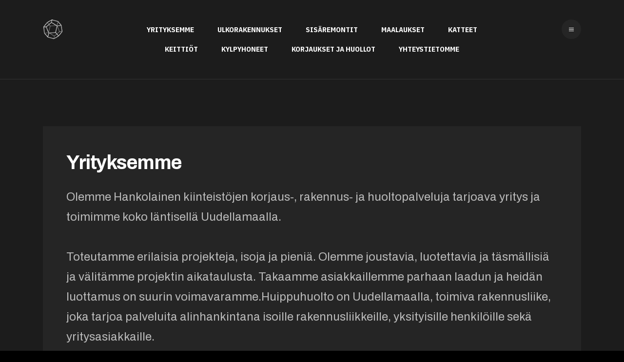

--- FILE ---
content_type: text/html; charset=utf-8
request_url: https://www.huippuhuolto.fi/index.php/yrityksemme2
body_size: 3436
content:

<!DOCTYPE html>
<html lang="en-gb" dir="ltr"
	  class='com_content view-article itemid-195 j31'>

<head>
	<base href="https://www.huippuhuolto.fi/index.php/yrityksemme2" />
	<meta http-equiv="content-type" content="text/html; charset=utf-8" />
	<meta name="author" content="Super User" />
	<meta name="generator" content="Joomla! - Open Source Content Management" />
	<title>Yrityksemme</title>
	<link href="/templates/ja_mason/favicon.ico" rel="shortcut icon" type="image/vnd.microsoft.icon" />
	<link href="/t3-assets/css/css-531cd-74722.css" rel="stylesheet" type="text/css" media="all" />
	<link href="/t3-assets/css/css-999c6-26200.css" rel="stylesheet" type="text/css" media="all" />
	<link href="/t3-assets/css/css-de949-74722.css" rel="stylesheet" type="text/css" media="all" />
	<link href="//fonts.googleapis.com/css?family=Archivo:400,500,700|IBM+Plex+Sans+Condensed:400,700" rel="stylesheet" type="text/css" />
	<link href="/t3-assets/css/css-0c1fe-74724.css" rel="stylesheet" type="text/css" media="all" />
	<link href="https://fonts.googleapis.com/icon?family=Material+Icons" rel="stylesheet" type="text/css" />
	<script type="application/json" class="joomla-script-options new">{"csrf.token":"9a4254c62f9414678b6c688b265c404a","system.paths":{"root":"","base":""}}</script>
	<script src="/t3-assets/js/js-14663-26200.js" type="text/javascript"></script>
	<script type="text/javascript">
jQuery(window).on('load',  function() {
				new JCaption('img.caption');
			});
	</script>

	
<!-- META FOR IOS & HANDHELD -->
	<meta name="viewport" content="width=device-width, initial-scale=1.0, maximum-scale=1.0, user-scalable=no"/>
	<style type="text/stylesheet">
		@-webkit-viewport   { width: device-width; }
		@-moz-viewport      { width: device-width; }
		@-ms-viewport       { width: device-width; }
		@-o-viewport        { width: device-width; }
		@viewport           { width: device-width; }
	</style>
	<script type="text/javascript">
		//<![CDATA[
		if (navigator.userAgent.match(/IEMobile\/10\.0/)) {
			var msViewportStyle = document.createElement("style");
			msViewportStyle.appendChild(
				document.createTextNode("@-ms-viewport{width:auto!important}")
			);
			document.getElementsByTagName("head")[0].appendChild(msViewportStyle);
		}
		//]]>
	</script>
<meta name="HandheldFriendly" content="true"/>
<meta name="apple-mobile-web-app-capable" content="YES"/>
<!-- //META FOR IOS & HANDHELD -->




<!-- Le HTML5 shim and media query for IE8 support -->
<!--[if lt IE 9]>
<script src="//cdnjs.cloudflare.com/ajax/libs/html5shiv/3.7.3/html5shiv.min.js"></script>
<script type="text/javascript" src="/plugins/system/t3/base-bs3/js/respond.min.js"></script>
<![endif]-->

<!-- You can add Google Analytics here or use T3 Injection feature -->

</head>

<body>

<div class="t3-wrapper enable-effect menu-vertical"> <!-- Need this wrapper for off-canvas menu. Remove if you don't use of-canvas -->

  
<header id="t3-header" class="t3-header">
	<div class="container container-hd">
		<!-- LOGO -->
		<div class="logo logo-image">
			<a href="https://www.huippuhuolto.fi/" title="huippuolto">
									<img class="logo-img" src="/templates/ja_mason/images/logo.png" alt="huippuolto" />
				
									<img class="logo-img hide logo-vertical" src="/images/logoportokalli.png" alt="huippuolto" />
				
								<span>huippuolto</span>
			</a>
			<small class="site-slogan"></small>
		</div>
		<!-- // LOGO -->

		<!-- MAIN NAVIGATION -->
		<nav id="t3-mainnav" class="wrap navbar navbar-default t3-mainnav">
									<div class="t3-navbar-collapse navbar-collapse collapse"></div>
				
				<div class="t3-navbar navbar-collapse collapse">
							<ul class="nav navbar-nav">
			<li class="item-101">				<a href="/index.php" >Yrityksemme</a>
				</li><li class="item-138">				<a href="/index.php/ulkorakennukset" >Ulkorakennukset</a>
				</li><li class="item-139">				<a href="/index.php/sisaeremontit" >Sisäremontit</a>
				</li><li class="item-140">				<a href="/index.php/maalaukset" >Maalaukset</a>
				</li><li class="item-141">				<a href="/index.php/katteet" >Katteet</a>
				</li><li class="item-142">				<a href="/index.php/keittioet" >Keittiöt</a>
				</li><li class="item-143">				<a href="/index.php/kylpyhoneet" >Kylpyhoneet</a>
				</li><li class="item-144">				<a href="/index.php/korjaukset-ja-huollot" >Korjaukset ja huollot</a>
				</li><li class="item-105">				<a href="/index.php/yhteystietomme" >Yhteystietomme</a>
				</li>		</ul>
	
				</div>
		</nav>
		<!-- //MAIN NAVIGATION -->

				<!-- HEADRIGHT -->
		<div class="headright">
			<!-- Brand and toggle get grouped for better mobile display -->
			<div class="navbar-header">
														<button type="button" class="navbar-toggle" data-toggle="collapse" data-target=".t3-navbar-collapse">
						<span class="fa fa-bars"></span>
					</button>
				
									
<button class="btn btn-primary off-canvas-toggle " type="button" data-pos="right" data-nav="#t3-off-canvas" data-effect="off-canvas-effect-4">
  <span class="bar-first"></span>
  <span class="bar-mid"></span>
  <span class="bar-last"></span>
</button>

<!-- OFF-CANVAS SIDEBAR -->
<div id="t3-off-canvas" class="t3-off-canvas ">

  <div class="t3-off-canvas-header">
    <h2 class="t3-off-canvas-header-title">Sidebar</h2>
    <button type="button" class="close" data-dismiss="modal" aria-hidden="true">&times;</button>
  </div>

  <div class="t3-off-canvas-body">
    
  </div>

</div>
<!-- //OFF-CANVAS SIDEBAR -->

							</div>

			
					</div>
		<!-- // HEADRIGHT -->
			</div>

			<!-- BOTTOM VERTICAL -->
		<div class="bottom-vertical hide ">
			

<div class="custom"  >
	<p>© 2018-2030 Huippuhuolto  Fin-Al Trading Oy.<br /> All Rights Reserved.</p></div>

		</div>
		<!-- //BOTTOM VERTICAL -->
	</header>
<!-- //HEADER -->

<!-- HEADRIGHT -->
<div class="headright on-vertical hide">
	<!-- Brand and toggle get grouped for better mobile display -->
	<div class="navbar-header">
								<button type="button" class="navbar-toggle" data-toggle="collapse" data-target=".t3-navbar-collapse">
				<span class="fa fa-bars"></span>
			</button>
		
					
<button class="btn btn-primary off-canvas-toggle " type="button" data-pos="right" data-nav="#t3-off-canvas" data-effect="off-canvas-effect-4">
  <span class="bar-first"></span>
  <span class="bar-mid"></span>
  <span class="bar-last"></span>
</button>

<!-- OFF-CANVAS SIDEBAR -->
<div id="t3-off-canvas" class="t3-off-canvas ">

  <div class="t3-off-canvas-header">
    <h2 class="t3-off-canvas-header-title">Sidebar</h2>
    <button type="button" class="close" data-dismiss="modal" aria-hidden="true">&times;</button>
  </div>

  <div class="t3-off-canvas-body">
    
  </div>

</div>
<!-- //OFF-CANVAS SIDEBAR -->

			</div>

	
	</div>
<!-- // HEADRIGHT -->



  


  


  

  

<div id="t3-mainbody" class="container t3-mainbody">
	<div class="row">

		<!-- MAIN CONTENT -->
		<div id="t3-content" class="t3-content col-xs-12">
						
<!-- Page header -->
<!-- // Page header -->

<div class="item-page" itemscope itemtype="https://schema.org/Article">
	
	<!-- Article -->
	<article  itemscope itemtype="http://schema.org/Article">
	  <meta itemscope itemprop="mainEntityOfPage"  itemType="https://schema.org/WebPage" itemid="https://google.com/article"/>
		<meta itemprop="inLanguage" content="en-GB" />

		
					
<header class="article-header clearfix">
	<h1 class="article-title" itemprop="headline">
					<a href="/index.php/yrityksemme2" itemprop="url" title="Yrityksemme">
				Yrityksemme</a>
			</h1>

			</header>
				
				
		
  	<!-- Aside -->
				<!-- // Aside -->

		
				
							
				
		<div class="article-detail">
			
			<section class="article-content clearfix" itemprop="articleBody">
				<p><font size="5"> Olemme Hankolainen kiinteistöjen korjaus-, rakennus- ja huoltopalveluja tarjoava yritys ja toimimme koko läntisellä Uudellamaalla.<br /><br />Toteutamme erilaisia projekteja, isoja ja pieniä. Olemme joustavia, luotettavia ja täsmällisiä ja välitämme projektin aikataulusta. Takaamme asiakkaillemme parhaan laadun ja heidän luottamus on suurin voimavaramme.Huippuhuolto on Uudellamaalla, toimiva rakennusliike, joka tarjoa palveluita alinhankintana isoille rakennusliikkeille, yksityisille henkilöille sekä yritysasiakkaille. 
<br /><br />Puhelin: 040-1575-603 Sähköposti: <strong><span id="cloakf74b5e2e6f3c1ce956387da1d91b4df1">This email address is being protected from spambots. You need JavaScript enabled to view it.</span><script type='text/javascript'>
				document.getElementById('cloakf74b5e2e6f3c1ce956387da1d91b4df1').innerHTML = '';
				var prefix = '&#109;a' + 'i&#108;' + '&#116;o';
				var path = 'hr' + 'ef' + '=';
				var addyf74b5e2e6f3c1ce956387da1d91b4df1 = 'k&#111;st&#97;' + '&#64;';
				addyf74b5e2e6f3c1ce956387da1d91b4df1 = addyf74b5e2e6f3c1ce956387da1d91b4df1 + 'h&#117;&#105;pp&#117;h&#117;&#111;lt&#111;' + '&#46;' + 'f&#105;';
				var addy_textf74b5e2e6f3c1ce956387da1d91b4df1 = 'k&#111;st&#97;' + '&#64;' + 'h&#117;&#105;pp&#117;h&#117;&#111;lt&#111;' + '&#46;' + 'f&#105;';document.getElementById('cloakf74b5e2e6f3c1ce956387da1d91b4df1').innerHTML += '<a ' + path + '\'' + prefix + ':' + addyf74b5e2e6f3c1ce956387da1d91b4df1 + '\'>'+addy_textf74b5e2e6f3c1ce956387da1d91b4df1+'<\/a>';
		</script></strong><br /><br />Huippuhuolto on Fin-Al Trading Oy:n (y-tunnus: 2950088-5) rekisteröity aputoiminimi. Yritys on merkitty ennakkoperintärekisteriin 30.10.18 alkaen ja liiketoiminnasta arvonlisäverovelvolliseksi 28.10.18. Katso tarkemmat tiedot ytj:n sivulta tästä</font></p>
<p> </p>
<p> </p> 
				<!-- Item tags -->
																	<!-- // Item tags -->
			</section>

			<!-- Footer -->
						<!-- // Footer -->

			
			
								</div>
	</article>
	<!-- //Article -->

	
		</div>

		</div>
		<!-- //MAIN CONTENT -->

	</div>
</div> 


  

  


  
<!-- BACK TOP TOP BUTTON -->
<div id="back-to-top" data-spy="affix" data-offset-top="200" class="back-to-top hidden-xs hidden-sm affix-top">
  <button class="btn btn-primary" title="Back to Top"><span class="ion-arrow-up-c"></span></button>
</div>

<script type="text/javascript">
(function($) {
  // Back to top
  $('#back-to-top').on('click', function(){
    $("html, body").animate({scrollTop: 0}, 500);
    return false;
  });
})(jQuery);
</script>
<!-- BACK TO TOP BUTTON -->


<!-- FOOTER -->
<footer id="t3-footer" class="wrap t3-footer">
	<section class="t3-copyright">
		<div class="container">
			<div class="row">
				<div class="col-md-12 copyright ">
					
				</div>
							</div>
		</div>
	</section>

</footer>
<!-- //FOOTER -->

</div>

</body>

</html>

--- FILE ---
content_type: text/css
request_url: https://www.huippuhuolto.fi/t3-assets/css/css-999c6-26200.css
body_size: 29148
content:


/*===============================
/templates/system/css/system.css
================================================================================*/
@import url(/media/system/css/system.css); .system-unpublished,tr.system-unpublished{background:#e8edf1;border-top:4px solid #c4d3df;border-bottom:4px solid #c4d3df}span.highlight{background-color:#FFFFCC;font-weight:bold;padding:1px 0}.img-fulltext-float-right{float:right;margin-left:10px;margin-bottom:10px}.img-fulltext-float-left{float:left;margin-right:10px;margin-bottom:10px}.img-fulltext-float-none{}.img-intro-float-right{float:right;margin-left:5px;margin-bottom:5px}.img-intro-float-left{float:left;margin-right:5px;margin-bottom:5px}.img-intro-float-none{}


/*===============================
/templates/ja_mason/css/legacy-grid.css
================================================================================*/
.row-flex{display:flex;flex-wrap:wrap;align-items:stretch}.row-fluid{margin-right:-24px;margin-left:-24px}[class*="span"]{float:left}.span1,.span2,.span3,.span4,.span5,.span6,.span7,.span8,.span9,.span10,.span11,.span12{position:relative;min-height:1px;padding-left:24px;padding-right:24px}.span12{width:100%}.span11{width:91.66666667%}.span10{width:83.33333333%}.span9{width:75%}.span8{width:66.66666667%}.span7{width:58.33333333%}.span6{width:50%}.span5{width:41.66666667%}.span4{width:33.33333333%}.span3{width:25%}.span2{width:16.66666667%}.span1{width:8.33333333%}.offset12{margin-left:100%}.offset11{margin-left:91.66666667%}.offset10{margin-left:83.33333333%}.offset9{margin-left:75%}.offset8{margin-left:66.66666667%}.offset7{margin-left:58.33333333%}.offset6{margin-left:50%}.offset5{margin-left:41.66666667%}.offset4{margin-left:33.33333333%}.offset3{margin-left:25%}.offset2{margin-left:16.66666667%}.offset1{margin-left:8.33333333%}.offset0{margin-left:0%}.visible-phone{display:none !important}.visible-tablet{display:none !important}.hidden-desktop{display:none !important}.visible-desktop{display:inherit !important}@media (min-width:768px) and (max-width:979px){.hidden-desktop{display:inherit !important}.visible-desktop{display:none !important}.visible-tablet{display:inherit !important}.hidden-tablet{display:none !important}}@media (max-width:767px){.hidden-desktop{display:inherit !important}.visible-desktop{display:none !important}.visible-phone{display:inherit !important}.hidden-phone{display:none !important}}.width-10{width:10px}.width-20{width:20px}.width-30{width:30px}.width-40{width:40px}.width-50{width:50px}.width-60{width:60px}.width-70{width:70px}.width-80{width:80px}.width-90{width:90px}.width-100{width:100px}.height-10{height:10px}.height-20{height:20px}.height-30{height:30px}.height-40{height:40px}.height-50{height:50px}.height-60{height:60px}.height-70{height:70px}.height-80{height:80px}.height-90{height:90px}.height-100{height:100px}


/*===============================
/plugins/system/t3/base-bs3/fonts/font-awesome/css/font-awesome.min.css
================================================================================*/
@font-face{font-family:'FontAwesome3';src:url('/plugins/system/t3/base-bs3/fonts/font-awesome/font/fontawesome-webfont.eot?v=3.2.1');src:url('/plugins/system/t3/base-bs3/fonts/font-awesome/font/fontawesome-webfont.eot?#iefix&v=3.2.1') format('embedded-opentype'),url('/plugins/system/t3/base-bs3/fonts/font-awesome/font/fontawesome-webfont.woff?v=3.2.1') format('woff'),url('/plugins/system/t3/base-bs3/fonts/font-awesome/font/fontawesome-webfont.ttf?v=3.2.1') format('truetype'),url('/plugins/system/t3/base-bs3/fonts/font-awesome/font/fontawesome-webfont.svg#fontawesomeregular?v=3.2.1') format('svg');font-weight:normal;font-style:normal}[class^="icon-"],[class*=" icon-"]{font-family:FontAwesome3;font-weight:normal;font-style:normal;text-decoration:inherit;-webkit-font-smoothing:antialiased;*margin-right:.3em}[class^="icon-"]:before,[class*=" icon-"]:before{text-decoration:inherit;display:inline-block;speak:none}.icon-large:before{vertical-align:-10%;font-size:1.3333333333333333em}a [class^="icon-"],a [class*=" icon-"]{display:inline}[class^="icon-"].icon-fixed-width,[class*=" icon-"].icon-fixed-width{display:inline-block;width:1.1428571428571428em;text-align:right;padding-right:.2857142857142857em}[class^="icon-"].icon-fixed-width.icon-large,[class*=" icon-"].icon-fixed-width.icon-large{width:1.4285714285714286em}.icons-ul{margin-left:2.142857142857143em;list-style-type:none}.icons-ul>li{position:relative}.icons-ul .icon-li{position:absolute;left:-2.142857142857143em;width:2.142857142857143em;text-align:center;line-height:inherit}[class^="icon-"].hide,[class*=" icon-"].hide{display:none}.icon-muted{color:#eee}.icon-light{color:#fff}.icon-dark{color:#333}.icon-border{border:solid 1px #eee;padding:.2em .25em .15em;-webkit-border-radius:3px;-moz-border-radius:3px;border-radius:3px}.icon-2x{font-size:2em}.icon-2x.icon-border{border-width:2px;-webkit-border-radius:4px;-moz-border-radius:4px;border-radius:4px}.icon-3x{font-size:3em}.icon-3x.icon-border{border-width:3px;-webkit-border-radius:5px;-moz-border-radius:5px;border-radius:5px}.icon-4x{font-size:4em}.icon-4x.icon-border{border-width:4px;-webkit-border-radius:6px;-moz-border-radius:6px;border-radius:6px}.icon-5x{font-size:5em}.icon-5x.icon-border{border-width:5px;-webkit-border-radius:7px;-moz-border-radius:7px;border-radius:7px}.pull-right{float:right}.pull-left{float:left}[class^="icon-"].pull-left,[class*=" icon-"].pull-left{margin-right:.3em}[class^="icon-"].pull-right,[class*=" icon-"].pull-right{margin-left:.3em}[class^="icon-"],[class*=" icon-"]{display:inline;width:auto;height:auto;line-height:normal;vertical-align:baseline;background-image:none;background-position:0 0;background-repeat:repeat;margin-top:0}.icon-white,.nav-pills>.active>a>[class^="icon-"],.nav-pills>.active>a>[class*=" icon-"],.nav-list>.active>a>[class^="icon-"],.nav-list>.active>a>[class*=" icon-"],.navbar-inverse .nav>.active>a>[class^="icon-"],.navbar-inverse .nav>.active>a>[class*=" icon-"],.dropdown-menu>li>a:hover>[class^="icon-"],.dropdown-menu>li>a:hover>[class*=" icon-"],.dropdown-menu>.active>a>[class^="icon-"],.dropdown-menu>.active>a>[class*=" icon-"],.dropdown-submenu:hover>a>[class^="icon-"],.dropdown-submenu:hover>a>[class*=" icon-"]{background-image:none}.btn [class^="icon-"].icon-large,.nav [class^="icon-"].icon-large,.btn [class*=" icon-"].icon-large,.nav [class*=" icon-"].icon-large{line-height:.9em}.btn [class^="icon-"].icon-spin,.nav [class^="icon-"].icon-spin,.btn [class*=" icon-"].icon-spin,.nav [class*=" icon-"].icon-spin{display:inline-block}.nav-tabs [class^="icon-"],.nav-pills [class^="icon-"],.nav-tabs [class*=" icon-"],.nav-pills [class*=" icon-"],.nav-tabs [class^="icon-"].icon-large,.nav-pills [class^="icon-"].icon-large,.nav-tabs [class*=" icon-"].icon-large,.nav-pills [class*=" icon-"].icon-large{line-height:.9em}.btn [class^="icon-"].pull-left.icon-2x,.btn [class*=" icon-"].pull-left.icon-2x,.btn [class^="icon-"].pull-right.icon-2x,.btn [class*=" icon-"].pull-right.icon-2x{margin-top:.18em}.btn [class^="icon-"].icon-spin.icon-large,.btn [class*=" icon-"].icon-spin.icon-large{line-height:.8em}.btn.btn-small [class^="icon-"].pull-left.icon-2x,.btn.btn-small [class*=" icon-"].pull-left.icon-2x,.btn.btn-small [class^="icon-"].pull-right.icon-2x,.btn.btn-small [class*=" icon-"].pull-right.icon-2x{margin-top:.25em}.btn.btn-large [class^="icon-"],.btn.btn-large [class*=" icon-"]{margin-top:0}.btn.btn-large [class^="icon-"].pull-left.icon-2x,.btn.btn-large [class*=" icon-"].pull-left.icon-2x,.btn.btn-large [class^="icon-"].pull-right.icon-2x,.btn.btn-large [class*=" icon-"].pull-right.icon-2x{margin-top:.05em}.btn.btn-large [class^="icon-"].pull-left.icon-2x,.btn.btn-large [class*=" icon-"].pull-left.icon-2x{margin-right:.2em}.btn.btn-large [class^="icon-"].pull-right.icon-2x,.btn.btn-large [class*=" icon-"].pull-right.icon-2x{margin-left:.2em}.nav-list [class^="icon-"],.nav-list [class*=" icon-"]{line-height:inherit}.icon-stack{position:relative;display:inline-block;width:2em;height:2em;line-height:2em;vertical-align:-35%}.icon-stack [class^="icon-"],.icon-stack [class*=" icon-"]{display:block;text-align:center;position:absolute;width:100%;height:100%;font-size:1em;line-height:inherit;*line-height:2em}.icon-stack .icon-stack-base{font-size:2em;*line-height:1em}.icon-spin{display:inline-block;-moz-animation:spin 2s infinite linear;-o-animation:spin 2s infinite linear;-webkit-animation:spin 2s infinite linear;animation:spin 2s infinite linear}a .icon-stack,a .icon-spin{display:inline-block;text-decoration:none}@-moz-keyframes spin{0%{-moz-transform:rotate(0deg)}100%{-moz-transform:rotate(359deg)}}@-webkit-keyframes spin{0%{-webkit-transform:rotate(0deg)}100%{-webkit-transform:rotate(359deg)}}@-o-keyframes spin{0%{-o-transform:rotate(0deg)}100%{-o-transform:rotate(359deg)}}@-ms-keyframes spin{0%{-ms-transform:rotate(0deg)}100%{-ms-transform:rotate(359deg)}}@keyframes spin{0%{transform:rotate(0deg)}100%{transform:rotate(359deg)}}.icon-rotate-90:before{-webkit-transform:rotate(90deg);-moz-transform:rotate(90deg);-ms-transform:rotate(90deg);-o-transform:rotate(90deg);transform:rotate(90deg);filter:progid:DXImageTransform.Microsoft.BasicImage(rotation=1)}.icon-rotate-180:before{-webkit-transform:rotate(180deg);-moz-transform:rotate(180deg);-ms-transform:rotate(180deg);-o-transform:rotate(180deg);transform:rotate(180deg);filter:progid:DXImageTransform.Microsoft.BasicImage(rotation=2)}.icon-rotate-270:before{-webkit-transform:rotate(270deg);-moz-transform:rotate(270deg);-ms-transform:rotate(270deg);-o-transform:rotate(270deg);transform:rotate(270deg);filter:progid:DXImageTransform.Microsoft.BasicImage(rotation=3)}.icon-flip-horizontal:before{-webkit-transform:scale(-1,1);-moz-transform:scale(-1,1);-ms-transform:scale(-1,1);-o-transform:scale(-1,1);transform:scale(-1,1)}.icon-flip-vertical:before{-webkit-transform:scale(1,-1);-moz-transform:scale(1,-1);-ms-transform:scale(1,-1);-o-transform:scale(1,-1);transform:scale(1,-1)}a .icon-rotate-90:before,a .icon-rotate-180:before,a .icon-rotate-270:before,a .icon-flip-horizontal:before,a .icon-flip-vertical:before{display:inline-block}.icon-glass:before{content:"\f000"}.icon-music:before{content:"\f001"}.icon-search:before{content:"\f002"}.icon-envelope-alt:before{content:"\f003"}.icon-heart:before{content:"\f004"}.icon-star:before{content:"\f005"}.icon-star-empty:before{content:"\f006"}.icon-user:before{content:"\f007"}.icon-film:before{content:"\f008"}.icon-th-large:before{content:"\f009"}.icon-th:before{content:"\f00a"}.icon-th-list:before{content:"\f00b"}.icon-ok:before{content:"\f00c"}.icon-remove:before{content:"\f00d"}.icon-zoom-in:before{content:"\f00e"}.icon-zoom-out:before{content:"\f010"}.icon-power-off:before,.icon-off:before{content:"\f011"}.icon-signal:before{content:"\f012"}.icon-gear:before,.icon-cog:before{content:"\f013"}.icon-trash:before{content:"\f014"}.icon-home:before{content:"\f015"}.icon-file-alt:before{content:"\f016"}.icon-time:before{content:"\f017"}.icon-road:before{content:"\f018"}.icon-download-alt:before{content:"\f019"}.icon-download:before{content:"\f01a"}.icon-upload:before{content:"\f01b"}.icon-inbox:before{content:"\f01c"}.icon-play-circle:before{content:"\f01d"}.icon-rotate-right:before,.icon-repeat:before{content:"\f01e"}.icon-refresh:before{content:"\f021"}.icon-list-alt:before{content:"\f022"}.icon-lock:before{content:"\f023"}.icon-flag:before{content:"\f024"}.icon-headphones:before{content:"\f025"}.icon-volume-off:before{content:"\f026"}.icon-volume-down:before{content:"\f027"}.icon-volume-up:before{content:"\f028"}.icon-qrcode:before{content:"\f029"}.icon-barcode:before{content:"\f02a"}.icon-tag:before{content:"\f02b"}.icon-tags:before{content:"\f02c"}.icon-book:before{content:"\f02d"}.icon-bookmark:before{content:"\f02e"}.icon-print:before{content:"\f02f"}.icon-camera:before{content:"\f030"}.icon-font:before{content:"\f031"}.icon-bold:before{content:"\f032"}.icon-italic:before{content:"\f033"}.icon-text-height:before{content:"\f034"}.icon-text-width:before{content:"\f035"}.icon-align-left:before{content:"\f036"}.icon-align-center:before{content:"\f037"}.icon-align-right:before{content:"\f038"}.icon-align-justify:before{content:"\f039"}.icon-list:before{content:"\f03a"}.icon-indent-left:before{content:"\f03b"}.icon-indent-right:before{content:"\f03c"}.icon-facetime-video:before{content:"\f03d"}.icon-picture:before{content:"\f03e"}.icon-pencil:before{content:"\f040"}.icon-map-marker:before{content:"\f041"}.icon-adjust:before{content:"\f042"}.icon-tint:before{content:"\f043"}.icon-edit:before{content:"\f044"}.icon-share:before{content:"\f045"}.icon-check:before{content:"\f046"}.icon-move:before{content:"\f047"}.icon-step-backward:before{content:"\f048"}.icon-fast-backward:before{content:"\f049"}.icon-backward:before{content:"\f04a"}.icon-play:before{content:"\f04b"}.icon-pause:before{content:"\f04c"}.icon-stop:before{content:"\f04d"}.icon-forward:before{content:"\f04e"}.icon-fast-forward:before{content:"\f050"}.icon-step-forward:before{content:"\f051"}.icon-eject:before{content:"\f052"}.icon-chevron-left:before{content:"\f053"}.icon-chevron-right:before{content:"\f054"}.icon-plus-sign:before{content:"\f055"}.icon-minus-sign:before{content:"\f056"}.icon-remove-sign:before{content:"\f057"}.icon-ok-sign:before{content:"\f058"}.icon-question-sign:before{content:"\f059"}.icon-info-sign:before{content:"\f05a"}.icon-screenshot:before{content:"\f05b"}.icon-remove-circle:before{content:"\f05c"}.icon-ok-circle:before{content:"\f05d"}.icon-ban-circle:before{content:"\f05e"}.icon-arrow-left:before{content:"\f060"}.icon-arrow-right:before{content:"\f061"}.icon-arrow-up:before{content:"\f062"}.icon-arrow-down:before{content:"\f063"}.icon-mail-forward:before,.icon-share-alt:before{content:"\f064"}.icon-resize-full:before{content:"\f065"}.icon-resize-small:before{content:"\f066"}.icon-plus:before{content:"\f067"}.icon-minus:before{content:"\f068"}.icon-asterisk:before{content:"\f069"}.icon-exclamation-sign:before{content:"\f06a"}.icon-gift:before{content:"\f06b"}.icon-leaf:before{content:"\f06c"}.icon-fire:before{content:"\f06d"}.icon-eye-open:before{content:"\f06e"}.icon-eye-close:before{content:"\f070"}.icon-warning-sign:before{content:"\f071"}.icon-plane:before{content:"\f072"}.icon-calendar:before{content:"\f073"}.icon-random:before{content:"\f074"}.icon-comment:before{content:"\f075"}.icon-magnet:before{content:"\f076"}.icon-chevron-up:before{content:"\f077"}.icon-chevron-down:before{content:"\f078"}.icon-retweet:before{content:"\f079"}.icon-shopping-cart:before{content:"\f07a"}.icon-folder-close:before{content:"\f07b"}.icon-folder-open:before{content:"\f07c"}.icon-resize-vertical:before{content:"\f07d"}.icon-resize-horizontal:before{content:"\f07e"}.icon-bar-chart:before{content:"\f080"}.icon-twitter-sign:before{content:"\f081"}.icon-facebook-sign:before{content:"\f082"}.icon-camera-retro:before{content:"\f083"}.icon-key:before{content:"\f084"}.icon-gears:before,.icon-cogs:before{content:"\f085"}.icon-comments:before{content:"\f086"}.icon-thumbs-up-alt:before{content:"\f087"}.icon-thumbs-down-alt:before{content:"\f088"}.icon-star-half:before{content:"\f089"}.icon-heart-empty:before{content:"\f08a"}.icon-signout:before{content:"\f08b"}.icon-linkedin-sign:before{content:"\f08c"}.icon-pushpin:before{content:"\f08d"}.icon-external-link:before{content:"\f08e"}.icon-signin:before{content:"\f090"}.icon-trophy:before{content:"\f091"}.icon-github-sign:before{content:"\f092"}.icon-upload-alt:before{content:"\f093"}.icon-lemon:before{content:"\f094"}.icon-phone:before{content:"\f095"}.icon-unchecked:before,.icon-check-empty:before{content:"\f096"}.icon-bookmark-empty:before{content:"\f097"}.icon-phone-sign:before{content:"\f098"}.icon-twitter:before{content:"\f099"}.icon-facebook:before{content:"\f09a"}.icon-github:before{content:"\f09b"}.icon-unlock:before{content:"\f09c"}.icon-credit-card:before{content:"\f09d"}.icon-rss:before{content:"\f09e"}.icon-hdd:before{content:"\f0a0"}.icon-bullhorn:before{content:"\f0a1"}.icon-bell:before{content:"\f0a2"}.icon-certificate:before{content:"\f0a3"}.icon-hand-right:before{content:"\f0a4"}.icon-hand-left:before{content:"\f0a5"}.icon-hand-up:before{content:"\f0a6"}.icon-hand-down:before{content:"\f0a7"}.icon-circle-arrow-left:before{content:"\f0a8"}.icon-circle-arrow-right:before{content:"\f0a9"}.icon-circle-arrow-up:before{content:"\f0aa"}.icon-circle-arrow-down:before{content:"\f0ab"}.icon-globe:before{content:"\f0ac"}.icon-wrench:before{content:"\f0ad"}.icon-tasks:before{content:"\f0ae"}.icon-filter:before{content:"\f0b0"}.icon-briefcase:before{content:"\f0b1"}.icon-fullscreen:before{content:"\f0b2"}.icon-group:before{content:"\f0c0"}.icon-link:before{content:"\f0c1"}.icon-cloud:before{content:"\f0c2"}.icon-beaker:before{content:"\f0c3"}.icon-cut:before{content:"\f0c4"}.icon-copy:before{content:"\f0c5"}.icon-paperclip:before,.icon-paper-clip:before{content:"\f0c6"}.icon-save:before{content:"\f0c7"}.icon-sign-blank:before{content:"\f0c8"}.icon-reorder:before{content:"\f0c9"}.icon-list-ul:before{content:"\f0ca"}.icon-list-ol:before{content:"\f0cb"}.icon-strikethrough:before{content:"\f0cc"}.icon-underline:before{content:"\f0cd"}.icon-table:before{content:"\f0ce"}.icon-magic:before{content:"\f0d0"}.icon-truck:before{content:"\f0d1"}.icon-pinterest:before{content:"\f0d2"}.icon-pinterest-sign:before{content:"\f0d3"}.icon-google-plus-sign:before{content:"\f0d4"}.icon-google-plus:before{content:"\f0d5"}.icon-money:before{content:"\f0d6"}.icon-caret-down:before{content:"\f0d7"}.icon-caret-up:before{content:"\f0d8"}.icon-caret-left:before{content:"\f0d9"}.icon-caret-right:before{content:"\f0da"}.icon-columns:before{content:"\f0db"}.icon-sort:before{content:"\f0dc"}.icon-sort-down:before{content:"\f0dd"}.icon-sort-up:before{content:"\f0de"}.icon-envelope:before{content:"\f0e0"}.icon-linkedin:before{content:"\f0e1"}.icon-rotate-left:before,.icon-undo:before{content:"\f0e2"}.icon-legal:before{content:"\f0e3"}.icon-dashboard:before{content:"\f0e4"}.icon-comment-alt:before{content:"\f0e5"}.icon-comments-alt:before{content:"\f0e6"}.icon-bolt:before{content:"\f0e7"}.icon-sitemap:before{content:"\f0e8"}.icon-umbrella:before{content:"\f0e9"}.icon-paste:before{content:"\f0ea"}.icon-lightbulb:before{content:"\f0eb"}.icon-exchange:before{content:"\f0ec"}.icon-cloud-download:before{content:"\f0ed"}.icon-cloud-upload:before{content:"\f0ee"}.icon-user-md:before{content:"\f0f0"}.icon-stethoscope:before{content:"\f0f1"}.icon-suitcase:before{content:"\f0f2"}.icon-bell-alt:before{content:"\f0f3"}.icon-coffee:before{content:"\f0f4"}.icon-food:before{content:"\f0f5"}.icon-file-text-alt:before{content:"\f0f6"}.icon-building:before{content:"\f0f7"}.icon-hospital:before{content:"\f0f8"}.icon-ambulance:before{content:"\f0f9"}.icon-medkit:before{content:"\f0fa"}.icon-fighter-jet:before{content:"\f0fb"}.icon-beer:before{content:"\f0fc"}.icon-h-sign:before{content:"\f0fd"}.icon-plus-sign-alt:before{content:"\f0fe"}.icon-double-angle-left:before{content:"\f100"}.icon-double-angle-right:before{content:"\f101"}.icon-double-angle-up:before{content:"\f102"}.icon-double-angle-down:before{content:"\f103"}.icon-angle-left:before{content:"\f104"}.icon-angle-right:before{content:"\f105"}.icon-angle-up:before{content:"\f106"}.icon-angle-down:before{content:"\f107"}.icon-desktop:before{content:"\f108"}.icon-laptop:before{content:"\f109"}.icon-tablet:before{content:"\f10a"}.icon-mobile-phone:before{content:"\f10b"}.icon-circle-blank:before{content:"\f10c"}.icon-quote-left:before{content:"\f10d"}.icon-quote-right:before{content:"\f10e"}.icon-spinner:before{content:"\f110"}.icon-circle:before{content:"\f111"}.icon-mail-reply:before,.icon-reply:before{content:"\f112"}.icon-github-alt:before{content:"\f113"}.icon-folder-close-alt:before{content:"\f114"}.icon-folder-open-alt:before{content:"\f115"}.icon-expand-alt:before{content:"\f116"}.icon-collapse-alt:before{content:"\f117"}.icon-smile:before{content:"\f118"}.icon-frown:before{content:"\f119"}.icon-meh:before{content:"\f11a"}.icon-gamepad:before{content:"\f11b"}.icon-keyboard:before{content:"\f11c"}.icon-flag-alt:before{content:"\f11d"}.icon-flag-checkered:before{content:"\f11e"}.icon-terminal:before{content:"\f120"}.icon-code:before{content:"\f121"}.icon-reply-all:before{content:"\f122"}.icon-mail-reply-all:before{content:"\f122"}.icon-star-half-full:before,.icon-star-half-empty:before{content:"\f123"}.icon-location-arrow:before{content:"\f124"}.icon-crop:before{content:"\f125"}.icon-code-fork:before{content:"\f126"}.icon-unlink:before{content:"\f127"}.icon-question:before{content:"\f128"}.icon-info:before{content:"\f129"}.icon-exclamation:before{content:"\f12a"}.icon-superscript:before{content:"\f12b"}.icon-subscript:before{content:"\f12c"}.icon-eraser:before{content:"\f12d"}.icon-puzzle-piece:before{content:"\f12e"}.icon-microphone:before{content:"\f130"}.icon-microphone-off:before{content:"\f131"}.icon-shield:before{content:"\f132"}.icon-calendar-empty:before{content:"\f133"}.icon-fire-extinguisher:before{content:"\f134"}.icon-rocket:before{content:"\f135"}.icon-maxcdn:before{content:"\f136"}.icon-chevron-sign-left:before{content:"\f137"}.icon-chevron-sign-right:before{content:"\f138"}.icon-chevron-sign-up:before{content:"\f139"}.icon-chevron-sign-down:before{content:"\f13a"}.icon-html5:before{content:"\f13b"}.icon-css3:before{content:"\f13c"}.icon-anchor:before{content:"\f13d"}.icon-unlock-alt:before{content:"\f13e"}.icon-bullseye:before{content:"\f140"}.icon-ellipsis-horizontal:before{content:"\f141"}.icon-ellipsis-vertical:before{content:"\f142"}.icon-rss-sign:before{content:"\f143"}.icon-play-sign:before{content:"\f144"}.icon-ticket:before{content:"\f145"}.icon-minus-sign-alt:before{content:"\f146"}.icon-check-minus:before{content:"\f147"}.icon-level-up:before{content:"\f148"}.icon-level-down:before{content:"\f149"}.icon-check-sign:before{content:"\f14a"}.icon-edit-sign:before{content:"\f14b"}.icon-external-link-sign:before{content:"\f14c"}.icon-share-sign:before{content:"\f14d"}.icon-compass:before{content:"\f14e"}.icon-collapse:before{content:"\f150"}.icon-collapse-top:before{content:"\f151"}.icon-expand:before{content:"\f152"}.icon-euro:before,.icon-eur:before{content:"\f153"}.icon-gbp:before{content:"\f154"}.icon-dollar:before,.icon-usd:before{content:"\f155"}.icon-rupee:before,.icon-inr:before{content:"\f156"}.icon-yen:before,.icon-jpy:before{content:"\f157"}.icon-renminbi:before,.icon-cny:before{content:"\f158"}.icon-won:before,.icon-krw:before{content:"\f159"}.icon-bitcoin:before,.icon-btc:before{content:"\f15a"}.icon-file:before{content:"\f15b"}.icon-file-text:before{content:"\f15c"}.icon-sort-by-alphabet:before{content:"\f15d"}.icon-sort-by-alphabet-alt:before{content:"\f15e"}.icon-sort-by-attributes:before{content:"\f160"}.icon-sort-by-attributes-alt:before{content:"\f161"}.icon-sort-by-order:before{content:"\f162"}.icon-sort-by-order-alt:before{content:"\f163"}.icon-thumbs-up:before{content:"\f164"}.icon-thumbs-down:before{content:"\f165"}.icon-youtube-sign:before{content:"\f166"}.icon-youtube:before{content:"\f167"}.icon-xing:before{content:"\f168"}.icon-xing-sign:before{content:"\f169"}.icon-youtube-play:before{content:"\f16a"}.icon-dropbox:before{content:"\f16b"}.icon-stackexchange:before{content:"\f16c"}.icon-instagram:before{content:"\f16d"}.icon-flickr:before{content:"\f16e"}.icon-adn:before{content:"\f170"}.icon-bitbucket:before{content:"\f171"}.icon-bitbucket-sign:before{content:"\f172"}.icon-tumblr:before{content:"\f173"}.icon-tumblr-sign:before{content:"\f174"}.icon-long-arrow-down:before{content:"\f175"}.icon-long-arrow-up:before{content:"\f176"}.icon-long-arrow-left:before{content:"\f177"}.icon-long-arrow-right:before{content:"\f178"}.icon-apple:before{content:"\f179"}.icon-windows:before{content:"\f17a"}.icon-android:before{content:"\f17b"}.icon-linux:before{content:"\f17c"}.icon-dribbble:before{content:"\f17d"}.icon-skype:before{content:"\f17e"}.icon-foursquare:before{content:"\f180"}.icon-trello:before{content:"\f181"}.icon-female:before{content:"\f182"}.icon-male:before{content:"\f183"}.icon-gittip:before{content:"\f184"}.icon-sun:before{content:"\f185"}.icon-moon:before{content:"\f186"}.icon-archive:before{content:"\f187"}.icon-bug:before{content:"\f188"}.icon-vk:before{content:"\f189"}.icon-weibo:before{content:"\f18a"}.icon-renren:before{content:"\f18b"}.icon-address:before{content:"\f02d"}.icon-arrow-down-2:before{content:"\f0ab"}.icon-arrow-down-3:before{content:"\f0d7"}.icon-arrow-first:before{content:"\f048"}.icon-arrow-last:before{content:"\f051"}.icon-arrow-left-2:before{content:"\f0a8"}.icon-arrow-left-3:before{content:"\f0d9"}.icon-arrow-right-2:before{content:"\f0a9"}.icon-arrow-right-3:before{content:"\f0da"}.icon-arrow-up-2:before{content:"\f0aa"}.icon-arrow-up-3:before{content:"\f0d8"}.icon-bars:before{content:"\f080"}.icon-basket:before{content:"\f07a"}.icon-box-add:before{content:"\f019"}.icon-box-remove:before{content:"\f093"}.icon-broadcast:before{content:"\f012"}.icon-brush:before{content:"\f043"}.icon-calendar-2:before{content:"\f073"}.icon-camera-2:before{content:"\f03d"}.icon-cancel:before{content:"\f057"}.icon-cancel-2:before{content:"\f00d"}.icon-cart:before{content:"\f07a"}.icon-chart:before{content:"\f080"}.icon-checkbox:before{content:"\f046"}.icon-checkbox-partial:before{content:"\f147"}.icon-checkbox-unchecked:before{content:"\f096"}.icon-checkmark:before{content:"\f00c"}.icon-clock:before{content:"\f017"}.icon-color-palette:before{content:"\f0e4"}.icon-comments-2:before{content:"\f086"}.icon-contract:before{content:"\f066"}.icon-contract-2:before{content:"\f066"}.icon-cube:before{content:"\f01c"}.icon-database:before{content:"\f0a0"}.icon-drawer:before{content:"\f01c"}.icon-drawer-2:before{content:"\f01c"}.icon-expand:before{content:"\f065"}.icon-expand-2:before{content:"\f0b2"}.icon-eye:before{content:"\f06e"}.icon-feed:before{content:"\f143"}.icon-file-add:before{content:"\f116"}.icon-file-remove:before{content:"\f117"}.icon-first:before{content:"\f049"}.icon-flag-2:before{content:"\f0c6"}.icon-folder:before{content:"\f07c"}.icon-folder-2:before{content:"\f07b"}.icon-grid-view:before{content:"\f0db"}.icon-grid-view-2:before{content:"\f00a"}.icon-health:before{content:"\f0f1"}.icon-help:before{content:"\f059"}.icon-lamp:before{content:"\f0eb"}.icon-last:before{content:"\f050"}.icon-lightning:before{content:"\f0e7"}.icon-list-view:before{content:"\f0ca"}.icon-location:before{content:"\f041"}.icon-locked:before{content:"\f023"}.icon-loop:before{content:"\f021"}.icon-mail:before{content:"\f0e0"}.icon-mail-2:before{content:"\f003"}.icon-menu:before{content:"\f142"}.icon-menu-2:before{content:"\f0dc"}.icon-minus-2:before{content:"\f068"}.icon-mobile:before{content:"\f10b"}.icon-next:before{content:"\f04e"}.icon-out:before{content:"\f045"}.icon-out-2:before{content:"\f08b"}.icon-pencil-2:before{content:"\f040"}.icon-pictures:before{content:"\f03e"}.icon-pin:before{content:"\f08d"}.icon-play-2:before{content:"\f01d"}.icon-plus-2:before{content:"\f067"}.icon-power-cord:before{content:"\f076"}.icon-previous:before{content:"\f04a"}.icon-printer:before{content:"\f02f"}.icon-puzzle:before{content:"\f12e"}.icon-quote:before{content:"\f10d"}.icon-quote-2:before{content:"\f10e"}.icon-redo:before{content:"\f064"}.icon-screen:before{content:"\f108"}.icon-shuffle:before{content:"\f074"}.icon-star-2:before{content:"\f123"}.icon-support:before{content:"\f05b"}.icon-tools:before{content:"\f0ad"}.icon-users:before{content:"\f0c0"}.icon-vcard:before{content:"\f18b"}.icon-wand:before{content:"\f0d0"}.icon-warning:before{content:"\f071"}


/*===============================
/templates/ja_mason/css/template.css
================================================================================*/
@media (max-width:990px){.always-show .mega > .mega-dropdown-menu,.always-show .dropdown-menu{display:block !important;position:static}.open .dropdown-menu{display:block}}.t3-logo,.t3-logo-small{display:block;text-decoration:none;text-align:left;background-repeat:no-repeat;background-position:center}.t3-logo{width:182px;height:50px}.t3-logo-small{width:60px;height:30px}.t3-logo,.t3-logo-color{background-image:url("//static.joomlart.com/images/jat3v3-documents/logo-complete/t3logo-big-color.png")}.t3-logo-small,.t3-logo-small.t3-logo-color{background-image:url("//static.joomlart.com/images/jat3v3-documents/logo-complete/t3logo-small-color.png")}.t3-logo-dark{background-image:url("//static.joomlart.com/images/jat3v3-documents/logo-complete/t3logo-big-dark.png")}.t3-logo-small.t3-logo-dark{background-image:url("//static.joomlart.com/images/jat3v3-documents/logo-complete/t3logo-small-dark.png")}.t3-logo-light{background-image:url("//static.joomlart.com/images/jat3v3-documents/logo-complete/t3logo-big-light.png")}.t3-logo-small.t3-logo-light{background-image:url("//static.joomlart.com/images/jat3v3-documents/logo-complete/t3logo-small-light.png")}@media (max-width:990px){.logo-control .logo-img-sm{display:block}.logo-control .logo-img{display:none}}@media (min-width:991px){.logo-control .logo-img-sm{display:none}.logo-control .logo-img{display:block}}#community-wrap .collapse{position:relative;height:0;overflow:hidden;display:block}.body-data-holder:before{display:none;content:"grid-float-breakpoint:991px screen-xs:480px screen-sm:768px screen-md:992px screen-lg:1200px"}input,button,select,textarea{font-family:inherit;font-size:inherit;line-height:inherit}.container .container{padding:0;max-width:100%}span.highlight{background:#ffc400;color:#ffffff}a{color:#ffffff;text-decoration:none}a:hover,a:focus{color:#ffffff;text-decoration:underline}a:focus{outline:none}img{vertical-align:middle;max-width:100%}th,td{line-height:1.72;text-align:left;vertical-align:top}th{font-weight:bold}td,tr td{border-top:1px solid rgba(255,255,255,0.1)}.cat-list-row0:hover,.cat-list-row1:hover{background:#151515}.cat-list-row1,tr.cat-list-row1 td{background:#252525}table.contentpane,table.tablelist,table.category,table.admintable,table.blog{width:100%}table.contentpaneopen{border:0}.star{color:#cc0000}.red{color:#cc0000}hr{margin-top:24px;margin-bottom:24px;border:0;border-top:1px solid rgba(255,255,255,0.1)}.wrap{width:auto;clear:both}.center,.table td.center,.table th.center{text-align:center}.element-invisible{position:absolute;padding:0;margin:0;border:0;height:1px;width:1px;overflow:hidden}h1,h2,h3,h4,h5,h6,.h1,.h2,.h3,.h4,.h5,.h6{font-family:"Archivo",Helvetica,Arial,sans-serif;font-weight:700;line-height:1.33;color:#ffffff}h1 small,h2 small,h3 small,h4 small,h5 small,h6 small,.h1 small,.h2 small,.h3 small,.h4 small,.h5 small,.h6 small,h1 .small,h2 .small,h3 .small,h4 .small,h5 .small,h6 .small,.h1 .small,.h2 .small,.h3 .small,.h4 .small,.h5 .small,.h6 .small{font-weight:normal;line-height:1;color:#888888}h1,.h1,h2,.h2{letter-spacing:-1.5px}h1,.h1,h2,.h2,h3,.h3{margin-top:24px;margin-bottom:24px}h1 small,.h1 small,h2 small,.h2 small,h3 small,.h3 small,h1 .small,.h1 .small,h2 .small,.h2 .small,h3 .small,.h3 .small{font-size:65%}h4,.h4,h5,.h5,h6,.h6{margin-top:12px;margin-bottom:12px}h4 small,.h4 small,h5 small,.h5 small,h6 small,.h6 small,h4 .small,.h4 .small,h5 .small,.h5 .small,h6 .small,.h6 .small{font-size:75%}h1,.h1{font-size:60px}@media (max-width:767px){h1,.h1{font-size:40px}}h2,.h2{font-size:40px}@media (max-width:767px){h2,.h2{font-size:26.66666667px}}h3,.h3{font-size:24px}h4,.h4{font-size:18px}h5,.h5{font-size:12px}h6,.h6{font-size:11px}p{margin:0 0 24px}.lead{margin-bottom:24px;font-size:16px;font-weight:200;line-height:1.4}@media (min-width:768px){.lead{font-size:21px}}.example-colors .swatch-item{width:100%;min-height:100px;position:relative;background:#252525;color:#ffffff;margin-bottom:24px}@media (min-width:1200px){.example-colors .swatch-item{min-height:123px}}.example-colors .swatch-item dl{width:100%;position:absolute;bottom:0;padding:20px;margin:0}.example-colors .color-brand-primary{background:#ffc400}.example-colors .color-brand-secondary{background:#428bca}.example-colors .color-brand-success{background:#5cb85c}.example-colors .color-brand-danger{background:#d9534f}.example-colors .color-brand-warning{background:#f0ad4e}.example-colors .color-brand-info{background:#5bc0de}.example-colors .color-gray-darker{background:#151515}.example-colors .color-gray-dark{background:#252525}.example-colors .color-gray{background:#555555}.example-colors .color-gray-light{background:#888888;color:#252525}.example-colors .color-gray-lighter{background:#eeeeee;color:#252525}.example-colors .color-gray-lightest{background:#f7f7f7;color:#252525}.example-button + .example-button{margin-top:24px}.example-button .btn{margin:12px 12px 0 0}small,.small{font-size:85%}cite{font-style:normal}.text-left{text-align:left}.text-right{text-align:right}.text-center{text-align:center}.text-justify{text-align:justify}.text-muted{color:#888888}.text-primary{color:#ffc400}a.text-primary:hover,a.text-primary:focus{color:#cc9d00}.text-success{color:#468847}a.text-success:hover,a.text-success:focus{color:#356635}.text-info{color:#3a87ad}a.text-info:hover,a.text-info:focus{color:#2d6987}.text-warning{color:#c09853}a.text-warning:hover,a.text-warning:focus{color:#a47e3c}.text-danger{color:#b94a48}a.text-danger:hover,a.text-danger:focus{color:#953b39}.bg-primary{color:#fff;background-color:#ffc400}a.bg-primary:hover,a.bg-primary:focus{background-color:#cc9d00}.bg-success{background-color:#dff0d8}a.bg-success:hover,a.bg-success:focus{background-color:#c1e2b3}.bg-info{background-color:#d9edf7}a.bg-info:hover,a.bg-info:focus{background-color:#afd9ee}.bg-warning{background-color:#fcf8e3}a.bg-warning:hover,a.bg-warning:focus{background-color:#f7ecb5}.bg-danger{background-color:#f2dede}a.bg-danger:hover,a.bg-danger:focus{background-color:#e4b9b9}.highlight{background-color:#FFC;font-weight:bold;padding:1px 4px}.page-header{padding-bottom:11px;margin:48px 0 24px;border-bottom:1px solid rgba(255,255,255,0.1)}ul,ol{margin-top:0;margin-bottom:12px}ul ul,ol ul,ul ol,ol ol{margin-bottom:0}.list-unstyled{padding-left:0;list-style:none}.list-inline{padding-left:0;list-style:none;margin-left:-5px}.list-inline > li{display:inline-block;padding-left:5px;padding-right:5px}dl{margin-top:0;margin-bottom:24px}dt,dd{line-height:1.72}dt{font-weight:bold}dd{margin-left:0}@media (min-width:991px){.dl-horizontal dt{float:left;width:160px;clear:left;text-align:right;overflow:hidden;text-overflow:ellipsis;white-space:nowrap}.dl-horizontal dd{margin-left:180px}}abbr[title],abbr[data-original-title]{cursor:help;border-bottom:1px dotted #888888}.initialism{font-size:90%;text-transform:uppercase}blockquote{padding:12px 24px;margin:0 0 24px;font-size:17.5px;border-left:5px solid #555555}blockquote p:last-child,blockquote ul:last-child,blockquote ol:last-child{margin-bottom:0}blockquote footer,blockquote small,blockquote .small{display:block;font-size:80%;line-height:1.72;color:#888888}blockquote footer:before,blockquote small:before,blockquote .small:before{content:'\2014 \00A0'}.blockquote-reverse,blockquote.pull-right{padding-right:15px;padding-left:0;border-right:5px solid #555555;border-left:0;text-align:right}.blockquote-reverse footer:before,blockquote.pull-right footer:before,.blockquote-reverse small:before,blockquote.pull-right small:before,.blockquote-reverse .small:before,blockquote.pull-right .small:before{content:''}.blockquote-reverse footer:after,blockquote.pull-right footer:after,.blockquote-reverse small:after,blockquote.pull-right small:after,.blockquote-reverse .small:after,blockquote.pull-right .small:after{content:'\00A0 \2014'}blockquote:before,blockquote:after{content:""}address{margin-bottom:24px;font-style:normal;line-height:1.72}code,kbd,pre,samp{font-family:Monaco,Menlo,Consolas,"Courier New",monospace}.btn-actions{text-align:center}.features-list{margin-top:72px}.features-list .page-header{border:0;text-align:center}.features-list .page-header h1{font-size:46px}.features-list .feature-row{overflow:hidden;min-height:200px;color:#696f72;border-top:1px solid #e0e2e3;padding:72px 0 0;text-align:center}.features-list .feature-row:last-child{border-bottom:1px solid #e0e2e3;margin-bottom:72px}.features-list .feature-row h3{font-size:28px}.features-list .feature-row div:first-child{padding-left:0}.features-list .feature-row div:last-child{padding-right:0}.features-list .feature-row div:first-child.feature-img img{float:left}.features-list .feature-row div:last-child.feature-img img{float:right}.jumbotron h2{font-size:46px}.jumbotron iframe{margin-top:24px}@-webkit-keyframes popUp{50%{filter:alpha(opacity=80);opacity:0.8;-webkit-transform:scale(1.1);-webkit-animation-timing-function:ease-out}100%{-webkit-transform:scale(1);filter:alpha(opacity=100);opacity:1}}@-moz-keyframes popUp{50%{-moz-transform:scale(1.1);filter:alpha(opacity=80);opacity:0.8;-moz-animation-timing-function:ease-out}100%{-moz-transform:scale(1);filter:alpha(opacity=100);opacity:1}}@keyframes popUp{50%{transform:scale(1.1);filter:alpha(opacity=80);opacity:0.8;animation-timing-function:ease-out}100%{transform:scale(1);filter:alpha(opacity=100);opacity:1}}@-webkit-keyframes moveFromLeft{0%{-webkit-transform:translateX(-15%);transform:translateX(-15%);-webkit-animation-timing-function:ease-out}100%{-webkit-transform:translateX(0);transform:translateX(0);filter:alpha(opacity=100);opacity:1}}@-moz-keyframes moveFromLeft{0%{-webkit-transform:translateX(-15%);transform:translateX(-15%);-moz-animation-timing-function:ease-out}100%{-webkit-transform:translateX(0);transform:translateX(0);filter:alpha(opacity=100);opacity:1}}@keyframes moveFromLeft{0%{-webkit-transform:translateX(-15%);transform:translateX(-15%);animation-timing-function:ease-out}100%{-webkit-transform:translateX(0);transform:translateX(0);filter:alpha(opacity=100);opacity:1}}@-webkit-keyframes moveFromRight{0%{-webkit-transform:translateX(15%);transform:translateX(15%);-webkit-animation-timing-function:ease-out;filter:alpha(opacity=0);opacity:0}100%{-webkit-transform:translateX(0%);transform:translateX(0%);filter:alpha(opacity=100);opacity:1}}@-moz-keyframes moveFromRight{0%{-webkit-transform:translateX(15%);transform:translateX(15%);-moz-animation-timing-function:ease-out;filter:alpha(opacity=0);opacity:0}100%{-webkit-transform:translateX(0%);transform:translateX(0%);filter:alpha(opacity=100);opacity:1}}@keyframes moveFromRight{0%{-webkit-transform:translateX(20%);transform:translateX(20%);animation-timing-function:ease-out;filter:alpha(opacity=0);opacity:0}100%{-webkit-transform:translateX(0%);transform:translateX(0%);filter:alpha(opacity=100);opacity:1}}@-webkit-keyframes moveFromBottom{0%{-webkit-transform:translateY(20%);transform:translateY(20%);-webkit-animation-timing-function:ease-out;filter:alpha(opacity=0);opacity:0}100%{-webkit-transform:translateX(0%);transform:translateX(0%);filter:alpha(opacity=100);opacity:1}}@-moz-keyframes moveFromBottom{0%{-webkit-transform:translateY(20%);transform:translateY(20%);-moz-animation-timing-function:ease-out;filter:alpha(opacity=0);opacity:0}100%{-webkit-transform:translateX(0%);transform:translateX(0%);filter:alpha(opacity=100);opacity:1}}@keyframes moveFromBottom{0%{-webkit-transform:translateY(15%);transform:translateY(15%);animation-timing-function:ease-out;filter:alpha(opacity=0);opacity:0}100%{-webkit-transform:translateX(0%);transform:translateX(0%);filter:alpha(opacity=100);opacity:1}}@-webkit-keyframes fadeIn{0%{-webkit-animation-timing-function:ease-out;filter:alpha(opacity=0);opacity:0}100%{-webkit-animation-timing-function:ease-out;filter:alpha(opacity=100);opacity:1}}@-moz-keyframes fadeIn{0%{-webkit-animation-timing-function:ease-out;filter:alpha(opacity=0);opacity:0}100%{-moz-animation-timing-function:ease-out;filter:alpha(opacity=100);opacity:1}}@keyframes fadeIn{0%{-webkit-animation-timing-function:ease-out;filter:alpha(opacity=0);opacity:0}100%{animation-timing-function:ease-out;filter:alpha(opacity=100);opacity:1}}@-webkit-keyframes fadeInUp{0%{filter:alpha(opacity=0);opacity:0;-webkit-transform:translateY(20px);transform:translateY(20px)}100%{filter:alpha(opacity=100);opacity:1;-webkit-transform:translateY(0);transform:translateY(0)}}@keyframes fadeInUp{0%{filter:alpha(opacity=0);opacity:0;-webkit-transform:translateY(20px);-ms-transform:translateY(20px);transform:translateY(20px)}100%{filter:alpha(opacity=100);opacity:1;-webkit-transform:translateY(0);-ms-transform:translateY(0);transform:translateY(0)}}@media (min-width:992px){.enable-effect .ja-animate{position:relative;-webkit-perspective:600px;-moz-perspective:600px;perspective:600px;filter:alpha(opacity=0);opacity:0}.enable-effect .ja-inview .ja-animate[data-animation="pop-up"],.enable-effect .ja-inview .ja-animate.pop-up{-webkit-transform-style:preserve-3d;-moz-transform-style:preserve-3d;transform-style:preserve-3d;-webkit-animation:popUp 700ms ease-in-out forwards;-moz-animation:popUp 700ms ease-in-out forwards;-ms-animation:popUp 700ms ease-in-out forwards;animation:popUp 700ms ease-in-out forwards;-webkit-transform:scale(0.2);-ms-transform:scale(0.2);-o-transform:scale(0.2);transform:scale(0.2)}.enable-effect .ja-inview .ja-animate[data-animation="move-from-left"],.enable-effect .ja-inview .ja-animate.move-from-left{-webkit-animation:moveFromLeft 700ms ease-in-out forwards;-moz-animation:moveFromLeft 700ms ease-in-out forwards;animation:moveFromLeft 700ms ease-in-out forwards}.enable-effect .ja-inview .ja-animate[data-animation="move-from-right"],.enable-effect .ja-inview .ja-animate.move-from-right{-webkit-animation:moveFromRight 700ms ease-in-out forwards;-moz-animation:moveFromRight 700ms ease-in-out forwards;animation:moveFromRight 700ms ease-in-out forwards}.enable-effect .ja-inview .ja-animate[data-animation="move-from-bottom"],.enable-effect .ja-inview .ja-animate.move-from-bottom{-webkit-animation:moveFromBottom 700ms ease-in-out forwards;-moz-animation:moveFromBottom 700ms ease-in-out forwards;animation:moveFromBottom 700ms ease-in-out forwards}.enable-effect .ja-inview .ja-animate[data-animation="fadeIn"],.enable-effect .ja-inview .ja-animate.fadeIn{-webkit-animation:fadeIn 700ms ease-in-out forwards;-moz-animation:fadeIn 700ms ease-in-out forwards;animation:fadeIn 700ms ease-in-out forwards}.enable-effect .ja-inview .ja-animate[data-animation="fadeInUp"],.enable-effect .ja-inview .ja-animate.fadeInUp{-webkit-animation:fadeInUp 700ms ease-in-out forwards;-moz-animation:fadeInUp 700ms ease-in-out forwards;animation:fadeInUp 700ms ease-in-out forwards}.enable-effect .ja-inview .ja-animate[data-animation="opacity"],.enable-effect .ja-inview .ja-animate.opacity{-webkit-transition:opacity 1400ms;-o-transition:opacity 1400ms;transition:opacity 1400ms;filter:alpha(opacity=100);opacity:1}.enable-effect .ja-inview .ja-animate[data-delay="item-0"],.enable-effect .ja-inview .ja-animate.dl-item-0{-webkit-animation-delay:400ms;animation-delay:400ms}.enable-effect .ja-inview .ja-animate[data-delay="item-1"],.enable-effect .ja-inview .ja-animate.dl-item-1{-webkit-animation-delay:800ms;animation-delay:800ms}.enable-effect .ja-inview .ja-animate[data-delay="item-2"],.enable-effect .ja-inview .ja-animate.dl-item-2{-webkit-animation-delay:1000ms;animation-delay:1000ms}.enable-effect .ja-inview .ja-animate[data-delay="item-3"],.enable-effect .ja-inview .ja-animate.dl-item-3{-webkit-animation-delay:1200ms;animation-delay:1200ms}.enable-effect .ja-inview .ja-animate[data-delay="item-4"],.enable-effect .ja-inview .ja-animate.dl-item-4{-webkit-animation-delay:1100ms;animation-delay:1100ms}.enable-effect .ja-inview .ja-animate[data-delay="item-5"],.enable-effect .ja-inview .ja-animate.dl-item-5{-webkit-animation-delay:1200ms;animation-delay:1200ms}.enable-effect .ja-inview .ja-animate[data-delay="item-6"],.enable-effect .ja-inview .ja-animate.dl-item-6{-webkit-animation-delay:1300ms;animation-delay:1300ms}.enable-effect .ja-inview .ja-animate[data-delay="item-7"],.enable-effect .ja-inview .ja-animate.dl-item-7{-webkit-animation-delay:1400ms;animation-delay:1400ms}.enable-effect .ja-inview .ja-animate[data-delay="item-8"],.enable-effect .ja-inview .ja-animate.dl-item-8{-webkit-animation-delay:1500ms;animation-delay:1500ms}.enable-effect .ja-inview .ja-animate[data-delay="item-9"],.enable-effect .ja-inview .ja-animate.dl-item-9{-webkit-animation-delay:1600ms;animation-delay:1600ms}.enable-effect .ja-inview .ja-animate[data-delay="item-10"],.enable-effect .ja-inview .ja-animate.dl-item-10{-webkit-animation-delay:1700ms;animation-delay:1700ms}.enable-effect .ja-inview .ja-animate[data-delay="item-11"],.enable-effect .ja-inview .ja-animate.dl-item-11{-webkit-animation-delay:1800ms;animation-delay:1800ms}.enable-effect .ja-inview .ja-animate[data-delay="item-12"],.enable-effect .ja-inview .ja-animate.dl-item-12{-webkit-animation-delay:1900ms;animation-delay:1900ms}.enable-effect .ja-inview .ja-animate[data-delay="item-13"],.enable-effect .ja-inview .ja-animate.dl-item-13{-webkit-animation-delay:2000ms;animation-delay:2000ms}.enable-effect .ja-inview .ja-animate[data-delay="item-15"],.enable-effect .ja-inview .ja-animate.dl-item-15{-webkit-animation-delay:2100ms;animation-delay:2100ms}.enable-effect .ja-inview .ja-animate[data-delay="item-16"],.enable-effect .ja-inview .ja-animate.dl-item-16{-webkit-animation-delay:2200ms;animation-delay:2200ms}.enable-effect .ja-inview .ja-animate[data-delay="200"],.enable-effect .ja-inview .ja-animate.dl-2{-webkit-animation-delay:200ms;animation-delay:200ms}.enable-effect .ja-inview .ja-animate[data-delay="400"],.enable-effect .ja-inview .ja-animate.dl-4{-webkit-animation-delay:400ms;animation-delay:400ms}.enable-effect .ja-inview .ja-animate[data-delay="600"],.enable-effect .ja-inview .ja-animate.dl-6{-webkit-animation-delay:600ms;animation-delay:600ms}.enable-effect .ja-inview .ja-animate[data-delay="800"],.enable-effect .ja-inview .ja-animate.dl-8{-webkit-animation-delay:800ms;animation-delay:800ms}.enable-effect .ja-inview .ja-animate[data-delay="1000"],.enable-effect .ja-inview .ja-animate.dl-10{-webkit-animation-delay:1000ms;animation-delay:1000ms}}.enable-effect.ie11 .ja-animate.fadeInUp{filter:alpha(opacity=100);opacity:1}.enable-effect.ie9 .ja-animate,.enable-effect.ie8 .ja-animate,.enable-effect.old-ie .ja-animate,.enable-effect.ie9 .inview .ja-animate,.enable-effect.ie8 .inview .ja-animate,.enable-effect.old-ie .inview .ja-animate{filter:alpha(opacity=100);opacity:1}.enable-effect.ie9 .inview [data-animation="pop-up"] .ja-animate,.enable-effect.ie8 .inview [data-animation="pop-up"] .ja-animate,.enable-effect.old-ie .inview [data-animation="pop-up"] .ja-animate{-webkit-transform:scale(1);-ms-transform:scale(1);-o-transform:scale(1);transform:scale(1)}.form-control:focus{border-color:rgba(255,255,255,0.1);outline:0;-webkit-box-shadow:inset 0 1px 1px rgba(0,0,0,.075),0 0 8px rgba(255,255,255,0.6);box-shadow:inset 0 1px 1px rgba(0,0,0,.075),0 0 8px rgba(255,255,255,0.6)}.form-control::-moz-placeholder{color:#888888;opacity:1}.form-control:-ms-input-placeholder{color:#888888}.form-control::-webkit-input-placeholder{color:#888888}textarea.form-control{height:auto}.form-group{margin-bottom:24px}.radio label,.checkbox label{display:inline}.form-control-static{margin-bottom:0}@media (min-width:768px){.form-inline .form-group{display:inline-block}.form-inline .form-control{display:inline-block}.form-inline .radio input[type="radio"],.form-inline .checkbox input[type="checkbox"]{float:none}}.form-horizontal .control-label,.form-horizontal .radio,.form-horizontal .checkbox,.form-horizontal .radio-inline,.form-horizontal .checkbox-inline{margin-top:0;margin-bottom:0;padding-top:12px}.form-horizontal .form-control-static{padding-top:12px}.btn{text-transform:uppercase;font-weight:700;font-family:'IBM Plex Sans Condensed',sans-serif;font-size:12px}.btn.btn-sp{background:transparent !important;border:0;position:relative;z-index:1;-webkit-transition:all 700ms;-o-transition:all 700ms;transition:all 700ms}.btn.btn-sp:before{content:"";position:absolute;top:0;left:0;height:100%;width:50%;z-index:-1;-webkit-transition:all 700ms;-o-transition:all 700ms;transition:all 700ms}.btn.btn-sp:hover::before{width:100%}.btn-default.btn-sp::before{background:#252525;color:#252525}.btn-default.btn-sp:hover{color:#252525}.btn-default.btn-sp:hover::before{background:#ffc400}.btn-primary.btn-sp{color:#ffffff}.btn-primary.btn-sp:hover{color:#252525}.btn-primary.btn-sp::before{background:#ffc400}.btn-warning.btn-sp::before{background:#f0ad4e}.btn-danger.btn-sp::before{background:#d9534f}.btn-success.btn-sp::before{background:#5cb85c}.btn-info.btn-sp::before{background:#5bc0de}.btn-inverse{color:#ffffff;background-color:#252525;border-color:#181818}.btn-inverse:focus,.btn-inverse.focus{color:#ffffff;background-color:#0c0c0c;border-color:#000000}.btn-inverse:hover{color:#ffffff;background-color:#0c0c0c;border-color:#000000}.btn-inverse:active,.btn-inverse.active,.open > .dropdown-toggle.btn-inverse{color:#ffffff;background-color:#0c0c0c;background-image:none;border-color:#000000}.btn-inverse:active:hover,.btn-inverse.active:hover,.open > .dropdown-toggle.btn-inverse:hover,.btn-inverse:active:focus,.btn-inverse.active:focus,.open > .dropdown-toggle.btn-inverse:focus,.btn-inverse:active.focus,.btn-inverse.active.focus,.open > .dropdown-toggle.btn-inverse.focus{color:#ffffff;background-color:#000000;border-color:#000000}.btn-inverse.disabled:hover,.btn-inverse[disabled]:hover,fieldset[disabled] .btn-inverse:hover,.btn-inverse.disabled:focus,.btn-inverse[disabled]:focus,fieldset[disabled] .btn-inverse:focus,.btn-inverse.disabled.focus,.btn-inverse[disabled].focus,fieldset[disabled] .btn-inverse.focus{background-color:#252525;border-color:#181818}.btn-inverse .badge{color:#252525;background-color:#ffffff}.btn-block + .btn-block{margin-top:5px}select,textarea,input[type="text"],input[type="password"],input[type="datetime"],input[type="datetime-local"],input[type="date"],input[type="month"],input[type="time"],input[type="week"],input[type="number"],input[type="email"],input[type="url"],input[type="search"],input[type="tel"],input[type="color"],.inputbox{box-shadow:none;width:100%}select:focus,textarea:focus,input[type="text"]:focus,input[type="password"]:focus,input[type="datetime"]:focus,input[type="datetime-local"]:focus,input[type="date"]:focus,input[type="month"]:focus,input[type="time"]:focus,input[type="week"]:focus,input[type="number"]:focus,input[type="email"]:focus,input[type="url"]:focus,input[type="search"]:focus,input[type="tel"]:focus,input[type="color"]:focus,.inputbox:focus{box-shadow:none}select::-moz-placeholder,textarea::-moz-placeholder,input[type="text"]::-moz-placeholder,input[type="password"]::-moz-placeholder,input[type="datetime"]::-moz-placeholder,input[type="datetime-local"]::-moz-placeholder,input[type="date"]::-moz-placeholder,input[type="month"]::-moz-placeholder,input[type="time"]::-moz-placeholder,input[type="week"]::-moz-placeholder,input[type="number"]::-moz-placeholder,input[type="email"]::-moz-placeholder,input[type="url"]::-moz-placeholder,input[type="search"]::-moz-placeholder,input[type="tel"]::-moz-placeholder,input[type="color"]::-moz-placeholder,.inputbox::-moz-placeholder{color:#888888;opacity:1}select:-ms-input-placeholder,textarea:-ms-input-placeholder,input[type="text"]:-ms-input-placeholder,input[type="password"]:-ms-input-placeholder,input[type="datetime"]:-ms-input-placeholder,input[type="datetime-local"]:-ms-input-placeholder,input[type="date"]:-ms-input-placeholder,input[type="month"]:-ms-input-placeholder,input[type="time"]:-ms-input-placeholder,input[type="week"]:-ms-input-placeholder,input[type="number"]:-ms-input-placeholder,input[type="email"]:-ms-input-placeholder,input[type="url"]:-ms-input-placeholder,input[type="search"]:-ms-input-placeholder,input[type="tel"]:-ms-input-placeholder,input[type="color"]:-ms-input-placeholder,.inputbox:-ms-input-placeholder{color:#888888}select::-webkit-input-placeholder,textarea::-webkit-input-placeholder,input[type="text"]::-webkit-input-placeholder,input[type="password"]::-webkit-input-placeholder,input[type="datetime"]::-webkit-input-placeholder,input[type="datetime-local"]::-webkit-input-placeholder,input[type="date"]::-webkit-input-placeholder,input[type="month"]::-webkit-input-placeholder,input[type="time"]::-webkit-input-placeholder,input[type="week"]::-webkit-input-placeholder,input[type="number"]::-webkit-input-placeholder,input[type="email"]::-webkit-input-placeholder,input[type="url"]::-webkit-input-placeholder,input[type="search"]::-webkit-input-placeholder,input[type="tel"]::-webkit-input-placeholder,input[type="color"]::-webkit-input-placeholder,.inputbox::-webkit-input-placeholder{color:#888888}textareaselect,textareatextarea,textareainput[type="text"],textareainput[type="password"],textareainput[type="datetime"],textareainput[type="datetime-local"],textareainput[type="date"],textareainput[type="month"],textareainput[type="time"],textareainput[type="week"],textareainput[type="number"],textareainput[type="email"],textareainput[type="url"],textareainput[type="search"],textareainput[type="tel"],textareainput[type="color"],textarea.inputbox{height:auto}select,select.form-control,select.inputbox,select.input{padding-right:5px}.input-append .active,.input-prepend .active{background-color:#bbff33;border-color:#669900}.invalid{border-color:#cc0000}label.invalid{color:#cc0000}input.invalid{border:1px solid #cc0000}.dropdown-menu{padding:10px 0}.dropdown-menu .divider{background:transparent;height:auto;margin:0;overflow:visible}.dropdown-menu > li > a,.dropdown-menu > li > span{display:block;padding:5px 20px}.dropdown-header{padding:3px 20px;font-size:14px}.dropdown-header a{color:#888888}.dropdown-submenu > a:after{border-left-color:#bbbbbb}.dropdown-submenu:hover > a:after{border-left-color:#ffc400}.nav > li > .separator{position:relative;display:block;padding:10px 15px;line-height:24px}@media (min-width:991px){.nav > li > .separator{padding-top:8px;padding-bottom:8px}}@media (max-width:991px){.nav > li > span{padding:10px 15px;display:inline-block}}.nav-tabs{margin-bottom:24px}.nav-tabs > li > a{font-size:11px;font-weight:500;text-transform:uppercase}.nav-tabs > li > a.active{background:#000000}.nav .caret{border-top-color:#ffffff;border-bottom-color:#ffffff;border-bottom-width:0;border-style:solid}.nav a:hover .caret{border-top-color:#ffffff;border-bottom-color:#ffffff}.t3-navhelper{background:#f5f5f5;border-top:1px solid rgba(255,255,255,0.1);color:#555555;padding:5px 0}.breadcrumb{margin-bottom:0;padding-left:0;padding-right:0;border-radius:0}.breadcrumb > li + li:before{content:"/\00a0"}.breadcrumb > .active{color:#888888}.breadcrumb > .active + li:before{content:"";padding:0}.breadcrumb > .active .hasTooltip{padding-right:12px}.breadcrumb .divider{display:none}.pagination > li > a,.pagination > li > span{border:0;margin:3px 6px 3px 0;font-size:12px;font-weight:700;text-transform:uppercase;font-family:'IBM Plex Sans Condensed',sans-serif}.pagination > .disabled > span,.pagination > .disabled > span:hover,.pagination > .disabled > span:focus,.pagination > .disabled > a,.pagination > .disabled > a:hover,.pagination > .disabled > a:focus{display:none}.pagination{margin-top:48px;margin-bottom:0;display:block}.pagination:before,.pagination:after{display:table;content:" "}.pagination:after{clear:both}@media screen and (min-width:768px){.pagination{float:left}}.pagination .pagination{display:inline-block}.counter{background-color:#252525;border:1px solid #252525;border-radius:0;font-size:12px;font-family:'IBM Plex Sans Condensed',sans-serif;font-weight:700;text-transform:uppercase;display:inline-block;margin-top:48px;padding:11px 15px}@media screen and (min-width:768px){.counter{float:right}}.navbar-toggle{background:#252525;border-radius:50%;display:inline-block;padding:0;height:40px;line-height:40px;font-size:12px;margin:0;margin-left:12px;width:40px}@media (max-width:767px){.navbar-toggle{margin-left:6px}}.navbar-toggle:hover,.navbar-toggle:focus,.navbar-toggle:active{background:#202020}@media (min-width:991px){.navbar-toggle{display:none}}.navbar-nav{margin:4px -24px}@media (min-width:991px){.navbar-nav{margin:0}}.navbar-default{background-color:transparent;border-color:transparent}.navbar-default .navbar-brand{color:#ffffff}.navbar-default .navbar-brand:hover,.navbar-default .navbar-brand:focus{color:#e6e6e6;background-color:transparent}.navbar-default .navbar-text{color:#777777}.navbar-default .navbar-nav{text-align:center;width:100%}.navbar-default .navbar-nav > li{display:inline-block;float:none}.navbar-default .navbar-nav > li > a,.navbar-default .navbar-nav > li > span{color:#ffffff;font-family:'IBM Plex Sans Condensed',sans-serif;font-size:15px;font-weight:700;text-transform:uppercase;padding-left:0;padding-right:0;position:relative;margin:0 24px}@media (max-width:991px){.navbar-default .navbar-nav > li > a,.navbar-default .navbar-nav > li > span{margin:0 12px}}.navbar-default .navbar-nav > li > a:before,.navbar-default .navbar-nav > li > span:before{background:#ffc400;bottom:0;height:2px;content:"";position:absolute;left:0;width:0;-webkit-transition:width 500ms;-o-transition:width 500ms;transition:width 500ms}.navbar-default .navbar-nav > li > a:hover,.navbar-default .navbar-nav > li > span:hover,.navbar-default .navbar-nav > li > a:focus,.navbar-default .navbar-nav > li > span:focus{color:#ffffff;background-color:transparent}.navbar-default .navbar-nav > li > a:hover::before,.navbar-default .navbar-nav > li > span:hover::before,.navbar-default .navbar-nav > li > a:focus::before,.navbar-default .navbar-nav > li > span:focus::before{width:100%}.navbar-default .navbar-nav > li > .nav-header{color:#ffffff;display:inline-block;padding-top:8px;padding-bottom:8px;line-height:24px}.navbar-default .navbar-nav > .active > a:before,.navbar-default .navbar-nav > .active > span:before{width:100%}.navbar-default .navbar-nav > .active > a,.navbar-default .navbar-nav > .active > span,.navbar-default .navbar-nav > .active > a:hover,.navbar-default .navbar-nav > .active > span:hover,.navbar-default .navbar-nav > .active > a:focus,.navbar-default .navbar-nav > .active > span:focus{color:#ffffff;background-color:transparent}.navbar-default .navbar-nav > .disabled > a,.navbar-default .navbar-nav > .disabled > a:hover,.navbar-default .navbar-nav > .disabled > a:focus{color:#cccccc;background-color:transparent}.navbar-default .navbar-toggle{border-color:#dddddd}.navbar-default .navbar-toggle:hover,.navbar-default .navbar-toggle:focus{background-color:#dddddd}.navbar-default .navbar-toggle .icon-bar{background-color:#cccccc}.navbar-default .navbar-collapse,.navbar-default .navbar-form{border-color:transparent}.navbar-default .navbar-nav > .dropdown > a:hover .caret,.navbar-default .navbar-nav > .dropdown > a:focus .caret{border-top-color:#ffffff;border-bottom-color:#ffffff}.navbar-default .navbar-nav > .open > a,.navbar-default .navbar-nav > .open > a:hover,.navbar-default .navbar-nav > .open > a:focus{background-color:transparent;color:#ffffff}.navbar-default .navbar-nav > .open > a .caret,.navbar-default .navbar-nav > .open > a:hover .caret,.navbar-default .navbar-nav > .open > a:focus .caret{border-top-color:#ffffff;border-bottom-color:#ffffff}.navbar-default .navbar-nav > .dropdown > a .caret{border-top-color:#ffffff;border-bottom-color:#ffffff}@media (max-width:767px){.navbar-default .navbar-nav .open .dropdown-menu > li > a{color:#bbbbbb}.navbar-default .navbar-nav .open .dropdown-menu > li > a:hover,.navbar-default .navbar-nav .open .dropdown-menu > li > a:focus{color:#ffc400;background-color:transparent}.navbar-default .navbar-nav .open .dropdown-menu > .active > a,.navbar-default .navbar-nav .open .dropdown-menu > .active > a:hover,.navbar-default .navbar-nav .open .dropdown-menu > .active > a:focus{color:#ffc400;background-color:transparent}.navbar-default .navbar-nav .open .dropdown-menu > .disabled > a,.navbar-default .navbar-nav .open .dropdown-menu > .disabled > a:hover,.navbar-default .navbar-nav .open .dropdown-menu > .disabled > a:focus{color:#cccccc;background-color:transparent}}.navbar-default .navbar-link{color:#ffffff}.navbar-default .navbar-link:hover{color:#ffffff}.t3-mainnav{border-left:0;border-right:0;margin-bottom:0;border-radius:0}@media (min-width:991px){.t3-mainnav{padding-left:144px;padding-right:144px}}.t3-mainnav .t3-navbar{padding-left:0;padding-right:0}.t3-mainnav .t3-navbar-collapse{background:#252525;position:absolute;padding:0;top:100%;margin-top:24px;left:-24px;right:-24px;max-height:300px;overflow:auto;z-index:200}@media (min-width:991px){.t3-mainnav .t3-navbar-collapse{display:none !important}}.t3-mainnav .t3-navbar-collapse .navbar-nav{margin:0;text-align:left;width:100%}.t3-mainnav .t3-navbar-collapse .navbar-nav > li{display:block}.t3-mainnav .t3-navbar-collapse .navbar-nav li > a .fa{margin-right:5px}.t3-mainnav .t3-navbar-collapse .navbar-nav > li > a,.t3-mainnav .t3-navbar-collapse .navbar-nav > li > span{border-top:1px solid rgba(255,255,255,0.1);padding:12px 24px;margin:0}.t3-mainnav .t3-navbar-collapse .navbar-nav > li > a:before,.t3-mainnav .t3-navbar-collapse .navbar-nav > li > span:before{display:none}.t3-mainnav .t3-navbar-collapse .navbar-nav > li > a:hover,.t3-mainnav .t3-navbar-collapse .navbar-nav > li > span:hover,.t3-mainnav .t3-navbar-collapse .navbar-nav > li > a:focus,.t3-mainnav .t3-navbar-collapse .navbar-nav > li > span:focus,.t3-mainnav .t3-navbar-collapse .navbar-nav > li > a:active,.t3-mainnav .t3-navbar-collapse .navbar-nav > li > span:active{color:#ffc400}.t3-mainnav .t3-navbar-collapse .navbar-nav > .active > a,.t3-mainnav .t3-navbar-collapse .navbar-nav > .active > span{color:#ffc400}.t3-mainnav .t3-navbar-collapse .navbar-nav > li:first-child > a{border-top:0}.t3-mainnav .t3-navbar-collapse .navbar-nav .dropdown > a .caret{position:absolute;top:40%;right:15px}.t3-module{background:transparent;color:#bbbbbb;margin-bottom:48px}.t3-module .module-inner{padding:0}.module-title{background:transparent;color:#ffc400;font-size:12px;font-family:'IBM Plex Sans Condensed',sans-serif;text-transform:uppercase;margin:0 0 24px 0;padding:0;letter-spacing:0}.module-ct{background:transparent;color:#bbbbbb;padding:0}.module-ct:before,.module-ct:after{display:table;content:" "}.module-ct:after{clear:both}.module-ct > ul,.module-ct .custom > ul,.module-ct > ol,.module-ct .custom > ol{margin-left:20px;padding-left:0}.module-ct > ul.unstyled,.module-ct .custom > ul.unstyled,.module-ct > ol.unstyled,.module-ct .custom > ol.unstyled{padding-left:0}.module-ct > ul.nav,.module-ct .custom > ul.nav,.module-ct > ol.nav,.module-ct .custom > ol.nav{padding-left:0;margin-left:0}.module_menu .nav > li > a,.module_menu .nav > li > .separator{padding:11px 5px;display:block}#login-form input[type="text"],#login-form input[type="password"]{width:100%}#login-form ul.unstyled{list-style:none;font-size:12px;margin-top:24px;padding-left:0}#login-form .input-group-addon{width:auto}#login-form #form-login-remember label{font-weight:normal}.banneritem a{font-weight:bold}.bannerfooter{border-top:1px solid rgba(255,255,255,0.1);font-size:12px;padding-top:12px;text-align:right}.categories-module,ul.categories-module,.category-module,ul.category-module{margin:0}.categories-module li,ul.categories-module li,.category-module li,ul.category-module li{list-style:none;padding:12px 0;border-top:1px solid rgba(255,255,255,0.1)}.categories-module li:first-child,ul.categories-module li:first-child,.category-module li:first-child,ul.category-module li:first-child{border-top:0}.categories-module h4,ul.categories-module h4,.category-module h4,ul.category-module h4{font-size:14px;font-weight:normal;margin:0}ul.latestnews{margin:0;padding-left:12px}ul.latestnews > li{font-weight:500}ul.latestnews > li + li{margin-top:12px}.feed h4{font-weight:bold}.feed .newsfeed,.feed ul.newsfeed{border-top:1px solid rgba(255,255,255,0.1)}.feed .newsfeed .feed-link,.feed ul.newsfeed .feed-link,.feed .newsfeed h5.feed-link,.feed ul.newsfeed h5.feed-link{font-size:14px;font-weight:normal;margin:0}.latestusers,ul.latestusers{margin-left:0}.latestusers li,ul.latestusers li{background:#eeeeee;display:inline-block;padding:5px 10px;border-radius:0}.stats-module dt,.stats-module dd{display:inline-block;margin:0}.stats-module dt{font-weight:bold;width:35%}.stats-module dd{width:60%}.tagspopular ul{display:block;margin:0;padding:0;list-style:none;overflow:hidden}.tagspopular ul > li{color:#555555;display:inline-block;margin:0 5px 5px 0}.tagspopular ul > li > a{background:#eeeeee;border-radius:3px;color:#555555;display:block;padding:2px 5px}.tagspopular ul > li > a:hover,.tagspopular ul > li > a:focus,.tagspopular ul > li > a:active{background:#ffffff;color:#ffffff;text-decoration:none}.tagssimilar ul{margin:0;padding:0;list-style:none}.tagssimilar ul > li{border-bottom:1px solid #eeeeee;padding:8px 0}.tagssimilar ul > li > a{color:#555555}.tagssimilar ul > li > a:hover,.tagssimilar ul > li > a:focus,.tagssimilar ul > li > a:active{color:#ffffff}.module-ct > ol.breadcrumb{padding:11px 15px;margin-left:0}.t3-masthead .ja-masthead::before{display:none}.t3-masthead .ja-masthead .ja-masthead-detail{padding:96px 24px 0;text-align:left;margin:auto;max-width:100%}@media (min-width:768px){.t3-masthead .ja-masthead .ja-masthead-detail{width:768px}}@media (min-width:992px){.t3-masthead .ja-masthead .ja-masthead-detail{width:988px}}@media (min-width:1200px){.t3-masthead .ja-masthead .ja-masthead-detail{width:1152px}}@media (max-width:767px){.t3-masthead .ja-masthead .ja-masthead-detail{padding-top:48px}}.t3-masthead .ja-masthead .ja-masthead-detail .ja-masthead-title{font-size:60px;margin:0}@media (max-width:767px){.t3-masthead .ja-masthead .ja-masthead-detail .ja-masthead-title{font-size:24px}}.view-article .t3-masthead .ja-masthead{background:transparent !important}.items-leading .leading{margin-bottom:48px}.items-row .item,.leading{background:#252525;border-radius:0;padding:48px;margin-bottom:48px;text-align:left}@media (max-width:767px){.items-row .item,.leading{padding:24px;margin-bottom:24px}}.items-row .item .article-title,.leading .article-title{margin-bottom:12px}.items-row .item .view-project,.leading .view-project{text-align:center}.items-row .item .view-project .article-aside,.leading .view-project .article-aside{margin-top:24px}.items-row .item .view-project .project-type,.leading .view-project .project-type{color:#888888;text-transform:uppercase;font-size:11px;font-family:'IBM Plex Sans Condensed',sans-serif}.image-wrap{margin:-48px -48px 48px -48px}@media (max-width:767px){.image-wrap{margin:-24px -24px 24px -24px}}.image-wrap img{width:100%}.item-page{background:#252525;padding:48px}@media (max-width:767px){.item-page{padding:24px}}.item-page .pull-none.item-image{margin:-48px -48px 48px -48px}@media (max-width:767px){.item-page .pull-none.item-image{margin:-24px -24px 24px -24px}}.item-page .article-title{font-size:40px}@media (max-width:767px){.item-page .article-title{font-size:24px}}.item-page .divider-vertical{display:none}.item-page .pagenav li > a{background:#202020}.item-page .pagenav li > a:hover,.item-page .pagenav li > a:focus,.item-page .pagenav li > a:active{background:#1d1d1d}.item-page .btn-default{background:#1d1d1d;border-color:#1d1d1d}.item-page .btn-default:hover,.item-page .btn-default:focus,.item-page .btn-default:active{background:#1b1b1b;border-color:#1b1b1b}.item-page .btn-default.btn-sp::before{background:#1d1d1d}.item-page .btn-default.btn-sp:hover::before{background:#ffc400}.item-page .view-project{padding:0 144px}@media (max-width:991px){.item-page .view-project{padding:0}}@media (min-width:992px){.item-page .view-project .item-image{margin-left:-192px;margin-right:-192px}}.item-page .view-project .project-info{float:left;margin-right:48px;width:192px;max-width:100%}@media (max-width:767px){.item-page .view-project .project-info{border-bottom:1px solid rgba(255,255,255,0.1);margin-bottom:24px;padding-bottom:24px;margin-right:0;float:none;width:100%}}.item-page .view-project .project-info > h4{margin-top:0;margin-bottom:24px}.item-page .view-project .article-content{overflow:hidden}.divider-vertical{margin:0 0 48px;border:0;border-top:1px solid rgba(255,255,255,0.1)}.pager ul{padding:0}.article-aside{color:#888888;font-size:13px;margin-bottom:24px}.article-info{float:left;margin:0;width:85%}.article-info .article-info-term{display:none}.article-info dd{display:inline-block;margin-left:0;margin-right:10px;white-space:nowrap}.article-info dd strong{font-weight:bold}.tags{margin-bottom:24px}.tags > span{margin-right:6px}.tags .badge,.tags .label{background:#151515;color:#ffffff;padding:3px 9px;font-weight:400}.tags .badge:before,.tags .label:before{content:"#"}.tags .badge:hover,.tags .label:hover,.tags .badge:focus,.tags .label:focus,.tags .badge:active,.tags .label:active{background:#151515;color:#ffffff;text-decoration:underline}.com-tags-tag-list.tag-category .com-tags-tag__filter{display:flex;float:left;margin-bottom:24px}.com-tags-tag-list.tag-category .float-end{float:right;margin-right:0}.com-tags-tag-list.tag-category table.category{margin-top:24px}.tag-category #filter-search{box-shadow:none;float:left;border-radius:0}.tag-category .filters{display:flex;align-items:center;margin-top:0;margin-bottom:24px}.tag-category .filters .btn-group:first-of-type{flex:1;display:flex;align-items:center}.tag-category .filters .btn{background:#252525;border-color:#252525;color:#ffffff;height:48px;margin:0}.tag-category .filters .btn:hover,.tag-category .filters .btn:focus,.tag-category .filters .btn:active{background:#1d1d1d}@media (max-width:767px){.tag-category .btn-group{margin-top:12px}}.tag-category .category{border:0}.tag-category .category > li{background:transparent;border:0;margin-bottom:48px}.tag-category .category > li + li{margin-top:0}.tag-category .category > li .media-wrap{background:#252525;padding:48px}.tag-category .category > li .media-wrap .img-wrap{margin:-48px -48px 48px -48px}.tag-category .category > li .media-wrap .media-body .title{margin-top:0;font-size:24px}.tag-category .category > li .media-wrap .media-body p{display:inline}.fields-container dd{border-bottom:1px dotted rgba(242,242,242,0.1);padding:8px 0}.fields-container dd .field-label{display:inline-block;font-weight:bold;padding-right:24px}.fields-container dd:last-child{border-bottom:0}.article-footer{color:#888888;font-size:11px;margin-bottom:24px}.readmore .btn.btn-default::before{background:#1d1d1d}.readmore .btn.btn-default:hover::before{background:#ffc400}.article-intro img,.article-content img{display:block;max-width:100%;height:auto}.article-intro img[align=left],.article-content img[align=left],.article-intro .img_caption.left,.article-content .img_caption.left,.article-intro .pull-left.item-image,.article-content .pull-left.item-image{margin:0 36px 24px 0}.article-intro img[align=right],.article-content img[align=right],.article-intro .img_caption.right,.article-content .img_caption.right,.article-intro .pull-right.item-image,.article-content .pull-right.item-image{margin:0 0 24px 36px}@media (max-width:768px){.article-content iframe{width:100% !important;height:auto}}.img-intro-none,.img-intro-left,.img-intro-right,.img-fulltext-none,.img-fulltext-left,.img-fulltext-right,.img_caption{position:relative}.img-intro-none,.img-intro-left,.img-intro-right,.img-fulltext-none,.img-fulltext-left,.img-fulltext-right,.img_caption{margin-bottom:24px;max-width:100%}.img-fulltext-left{float:left;margin-right:24px}.img-fulltext-right{float:right;margin-left:24px}.img-intro-none img,.img-intro-left img,.img-intro-right img,.img-fulltext-none img,.img-fulltext-left img,.img-fulltext-right img{margin:0}.img_caption img{margin-bottom:1px !important}.img_caption p.img_caption{background:#eeeeee;color:#555555;font-size:11px;width:100%;margin:0;padding:5px;text-align:center;clear:both}@media screen and (max-width:767px){article img[align=left],.img_caption.left,article img[align=right],.img_caption.right,.img-fulltext-left,.img-fulltext-right{float:none !important;margin-left:0;margin-right:0;width:100% !important}}article aside .btn-group > .dropdown-toggle,article aside .btn-group > .dropdown-toggle:hover,article aside .btn-group > .dropdown-toggle:active,article aside .btn-group > .dropdown-toggle:focus{padding:2px 5px}article aside .btn-group > .dropdown-toggle .caret{margin-left:2px}.row-even,.row-odd{padding:5px;width:99%;border-bottom:1px solid rgba(255,255,255,0.1)}.row-odd{background-color:transparent}.row-even{background-color:#252525}.blog-row-rule,.blog-item-rule{border:0}.row-fluid .row-reveal{visibility:hidden}.row-fluid:hover .row-reveal{visibility:visible}.nav-list > li.offset > a{padding-left:30px;font-size:12px}.list-striped,.row-striped{list-style:none;line-height:24px;text-align:left;vertical-align:middle;border-top:1px solid rgba(255,255,255,0.1);margin-left:0;padding-left:0}.list-striped li,.list-striped dd,.row-striped .row,.row-striped .row-fluid{border-bottom:1px solid rgba(255,255,255,0.1);padding:10px 15px}.list-striped li:nth-child(odd),.list-striped dd:nth-child(odd),.row-striped .row:nth-child(odd),.row-striped .row-fluid:nth-child(odd){background-color:#252525}.list-striped li:hover,.list-striped dd:hover,.row-striped .row:hover,.row-striped .row-fluid:hover{background-color:#151515}.row-striped .row-fluid{width:97%}.row-striped .row-fluid [class*="span"]{min-height:10px}.row-striped .row-fluid [class*="span"]{margin-left:8px}.row-striped .row-fluid [class*="span"]:first-child{margin-left:0}.list-condensed li{padding:5px 10px}.row-condensed .row,.row-condensed .row-fluid{padding:5px 10px}.list-bordered,.row-bordered{list-style:none;line-height:18px;text-align:left;vertical-align:middle;margin-left:0;border:1px solid rgba(255,255,255,0.1)}.login-wrap{background:#151515;border-radius:0;margin:auto;padding:96px;width:480px}@media (max-width:767px){.login-wrap{margin:0 auto;padding:24px;width:auto}}.login-wrap .page-header{border:0;padding:0;margin-bottom:36px}@media (max-width:767px){.login-wrap .page-header{margin-bottom:24px}}.login-wrap .page-header h1{font-size:40px;font-weight:700;color:#ffffff}@media (max-width:767px){.login-wrap .page-header h1{font-size:24px}}.login-wrap form .control-label{text-align:left;padding-top:0}.login-wrap form label{color:#bbbbbb;text-align:left;font-weight:400}.login-wrap form .form-group{margin-bottom:24px}@media (max-width:991px){.login-wrap form .form-group{margin-bottom:24px}}.login-wrap form .form-group input[type="text"],.login-wrap form .form-group input[type="password"]{box-shadow:none;width:100%}.login-wrap form .form-group .checkbox{padding-top:0;min-height:0}.login-wrap form .form-group .checkbox input[type="checkbox"]{margin-top:8px}.login-wrap .other-links{margin-bottom:0 !important}.login-wrap .other-links ul{font-size:11px;margin:0;padding:0;text-align:center}.login-wrap .other-links ul li{display:inline-block;list-style:none;padding:0 6px}.login-wrap .other-links ul li a{color:#555555}.login-wrap .other-links ul li a:hover,.login-wrap .other-links ul li a:focus,.login-wrap .other-links ul li a:active{color:#ffc400}.login-wrap .other-links ul li + li{margin-top:12px}.logout{background:#151515;border-radius:0;padding:48px;max-width:500px;margin:0 auto;text-align:center}.logout .page-header{border:0;margin-bottom:24px}.logout .page-header h1{font-size:40px}.logout .form-horizontal .control-group{margin-bottom:0}.logout .form-horizontal .control-group .controls{margin-left:0}.registration,.profile-edit,.profile{background:#151515;border-radius:0;padding:24px}@media (min-width:480px){.registration,.profile-edit,.profile{border-radius:0;margin:48px auto;padding:96px;width:540px;max-width:100%}}.registration legend,.profile-edit legend,.profile legend{font-size:40px;font-weight:700;font-family:"Archivo",Helvetica,Arial,sans-serif;border-bottom:none;margin-bottom:24px;color:#ffffff}@media (max-width:767px){.registration legend,.profile-edit legend,.profile legend{font-size:24px}}.registration .form-group,.profile-edit .form-group,.profile .form-group{margin-bottom:0}.registration .form-group + .form-group,.profile-edit .form-group + .form-group,.profile .form-group + .form-group{margin-top:24px}.registration .form-group .control-label,.profile-edit .form-group .control-label,.profile .form-group .control-label{text-align:left;padding-top:0}.registration .form-group .control-label label,.profile-edit .form-group .control-label label,.profile .form-group .control-label label{color:#bbbbbb;font-weight:400}.registration .form-group .control-label .text label,.profile-edit .form-group .control-label .text label,.profile .form-group .control-label .text label{font-weight:normal;color:#cc0000}.registration .form-group input.required,.profile-edit .form-group input.required,.profile .form-group input.required{width:100%}.registration fieldset dt,.profile-edit fieldset dt,.profile fieldset dt{margin-right:5px}.registration .form-actions,.profile-edit .form-actions,.profile .form-actions{background:none;margin-top:36px;padding:0}@media (max-width:767px){.registration .form-actions,.profile-edit .form-actions,.profile .form-actions{margin-top:24px}}.registration .form-actions .btn,.profile-edit .form-actions .btn,.profile .form-actions .btn{margin-right:12px}@media screen and (min-width:992px){.profile-edit{width:800px}}.profile-edit fieldset .col-md-6 > .form-group{margin:0 0 24px;padding:0}.profile-edit fieldset .col-md-6 > .form-group input,.profile-edit fieldset .col-md-6 > .form-group select{width:100%}.profile-edit fieldset + fieldset{margin-top:24px}.profile-edit #helpsite-refresh{background:#252525;color:#ffffff;margin-top:24px}.profile-edit #helpsite-refresh:hover,.profile-edit #helpsite-refresh:focus,.profile-edit #helpsite-refresh:active{background:#0c0c0c}@media screen and (min-width:992px){.profile{width:800px}}.profile .dl-horizontal dd,.profile .dl-horizontal dt{border:0;margin-bottom:5px}.profile #users-profile-custom{margin-top:48px}.form-register fieldset{padding:0 0 10px}.form-register p{margin:0 0 5px}.form-register p.form-des{margin:15px 0}.form-register label{display:block;float:left;font-weight:bold;text-align:right;width:130px}.form-register .input,.form-register .inputbox{margin-left:10px;width:200px}.form-register .btn,.form-register .button{margin-left:140px}.admintable textarea{max-width:90% !important;resize:none}#user-registration .form-group{display:block;margin-left:-24px;margin-right:-24px;margin-bottom:24px}#user-registration .form-group:before,#user-registration .form-group:after{display:table;content:" "}#user-registration .form-group:after{clear:both}#user-registration .control-label{text-align:left}.com_mailto body{padding:12px}.com_mailto .t3-mainbody{padding-top:0;padding-bottom:0}.com_mailto .t3-content{width:auto}#mailto-window{background:transparent;margin:10px 0 20px;padding:0;position:relative}#mailto-window h2{margin-top:0;margin-bottom:20px}#mailtoForm .formelm{padding:5px 0;vertical-align:middle;overflow:hidden}#mailtoForm .formelm label{display:inline-block;float:left;font-weight:bold;vertical-align:middle;width:100px}#mailtoForm p{margin-top:20px}#mailtoForm .input,#mailtoForm .inputbox{width:65%}#mailtoForm .btn,#mailtoForm .button,#mailtoForm button{margin-right:5px}#mailtoForm .control-group .controls{margin-left:0}#mailtoForm .control-group .controls #consentbox{padding-left:24px}.user-details{padding:10px 0}.user-details p{margin:0 0 5px}.user-details label{display:block;float:left;font-weight:bold;text-align:right;width:130px}.user-details .input,.user-details .inputbox{margin-left:10px;width:200px}.user-details .btn,.user-details button{margin-left:140px}.user-details .paramlist .paramlist_key{padding:0 0 5px;width:130px}.user-details .paramlist .paramlist_value{padding:0 0 5px}.user-details .user_name span{font-weight:bold;padding-left:10px}.reset,.remind{background:#252525;border-radius:0;padding:96px;margin:auto;max-width:650px}@media (max-width:767px){.reset,.remind{padding:24px}}.reset .form-validate p,.remind .form-validate p{background:#eeeeee;border:1px solid rgba(255,255,255,0.1);margin-bottom:24px;padding:12px 24px;border-radius:0}.reset .form-validate fieldset dl,.remind .form-validate fieldset dl{margin:0}.reset .form-validate fieldset dt,.remind .form-validate fieldset dt{margin:4px 0 0 0}#jform_terms_terms-lbl a.modal,#jform_privacyconsent_privacy-lbl a.modal,#jform_consentbox-lbl a.modal,#jform_profile_tos-lbl a.modal{display:inline-block;position:relative}#jform_terms_terms input[type="radio"],#jform_privacyconsent_privacy input[type="radio"],#jform_consentbox input[type="radio"],#jform_profile_tos input[type="radio"],#jform_terms_terms input[type="checkbox"],#jform_privacyconsent_privacy input[type="checkbox"],#jform_consentbox input[type="checkbox"],#jform_profile_tos input[type="checkbox"]{position:relative;margin:0;margin-right:5px;width:auto}#jform_terms_terms label,#jform_privacyconsent_privacy label,#jform_consentbox label,#jform_profile_tos label{margin-right:12px;padding:0}#jform_privacyconsent_privacy .required.radio{display:flex;align-items:center}#jform_privacyconsent_privacy .required.radio .form-check{display:flex;align-items:center}.form-horizontal fieldset .control-group .control-label{display:block;float:none;text-align:left}.form-horizontal fieldset .control-group .controls{margin-left:0}.form-horizontal fieldset + fieldset{margin-top:48px}.profile-edit #jform_privacyconsent_privacy{border:none}.profile-edit select{position:relative;min-height:1px;padding-right:7.5px;padding-left:7.5px}@media (min-width:768px){.profile-edit select{float:left;width:50%}}.profile-edit select + button{margin-left:5px}.profile-edit .field-privacyconsent .col-md-6{width:100%}.profile-edit .field-privacyconsent .t3onoff label{height:37px}.profile-edit .field-privacyconsent .t3onoff label:before{padding:6px 18px}.search{background:#151515;padding:96px;margin:auto;width:800px;max-width:100%}.search:before,.search:after{display:table;content:" "}.search:after{clear:both}@media (max-width:767px){.search{padding:24px}}.search .page-title{border:none;text-align:center;color:#ffffff;margin-bottom:36px}@media (max-width:767px){.search .page-title{font-size:24px;margin-bottom:24px;text-align:left}}.searchintro{text-align:center;font-size:18px}.searchintro span.badge{background:#ffc400;font-size:18px;padding:5px 10px;border-radius:15px}#searchForm:before,#searchForm:after{display:table;content:" "}#searchForm:after{clear:both}#searchForm .btn-toolbar{margin-bottom:12px}#searchForm .form-group{margin-bottom:24px;display:block;text-align:center;position:relative}@media (max-width:767px){#searchForm .form-group{text-align:left}}#searchForm .form-group #search-searchword{margin-bottom:24px;width:100%}#searchForm .form-group #search-searchword:focus,#searchForm .form-group #search-searchword:active{box-shadow:none}#searchForm .form-group .input-group-btn{position:absolute;right:1px;width:auto;top:1px;z-index:2}@media (min-width:768px){#searchForm .form-group .input-group-btn .btn{padding:12px 30px}}#searchForm fieldset{margin:24px 0 0 0;text-align:center}@media (max-width:767px){#searchForm fieldset{text-align:left}}#searchForm legend{margin-bottom:12px;border:none;font-size:14px;font-weight:700;color:#eeeeee}#searchForm select{width:auto;display:inline-block;margin-left:5px;padding-left:5px}#searchForm .form-limit{margin-top:24px;text-align:center}@media (max-width:767px){#searchForm .form-limit{text-align:left}}#searchForm .form-limit .counter{margin-top:12px}#searchForm .counter{margin-top:12px;border:none}@media (min-width:768px){#searchForm .counter{float:right;margin-top:24px}}#searchForm .phrases-box input[type="radio"],#searchForm .only input[type="checkbox"]{vertical-align:top}#searchForm .chzn-container,#searchForm label[for=limit]{display:inline-block;margin:0 10px}#searchForm #ordering_chzn{float:none;margin-left:5px;display:inline-block}#search-form .input-group{display:flex;align-items:center}#search-form .input-group .btn-secondary{color:#252525;margin-left:12px}#search-form ul#finder-filter-select-list{margin-left:0;padding-left:0}#search-form ul#finder-filter-select-list li{list-style:none;padding:12px 0}#search-form ul#finder-filter-select-list li label{width:150px}#search-form .word .form-group{display:block;margin-bottom:24px}.com-finder #search-form .input-group{display:block}.com-finder #search-form .input-group .awesomplete{overflow:hidden;margin-bottom:12px;width:100%}.com-finder #search-form .input-group input{width:100%}@media screen and (max-width:767px){#searchForm .radio-inline,#searchForm .checkbox-inline{display:block;width:100%;margin-left:0}}.search-results{margin-top:24px;margin-left:0;padding-left:0;text-align:center;border-top:2px solid rgba(255,255,255,0.1)}.search-results .result-title{font-size:18px;margin-top:24px}@media (max-width:767px){.search-results .result-title{font-size:15px}}.search-results .result-category{font-size:12px;color:#888888}.search-results .result-text{margin-top:5px;margin-bottom:5px}.search-results .result-url{color:#555555;margin-top:24px}.search-results .result-created{font-size:12px;color:#888888}div.finder{background:#151515;padding:96px;margin-bottom:24px;margin:auto;width:800px;max-width:100%}@media (max-width:767px){div.finder{padding:24px}}div.finder > h1{border:none;text-align:center;color:#ffffff;font-size:56px;margin-bottom:36px}@media (max-width:480px){div.finder > h1{font-size:32px}}div.finder #search-form{text-align:center}div.finder #search-form .form-group > label{display:block;color:#ffffff;font-size:40px;margin-bottom:12px;font-weight:700}@media (max-width:767px){div.finder #search-form .form-group > label{font-size:24px}}div.finder #search-form .form-group input.inputbox{width:100%;text-align:center}@media (max-width:767px){div.finder #search-form #smartsearch-btn{margin-bottom:12px;vertical-align:top}}div.finder .filter-branch.control-group .finder-selects{margin:0 12px 12px;display:inline-block}div.finder #search-results{text-align:center}#searchForm .phrases-box input[type="radio"]{vertical-align:top;margin-top:6px}#jform_terms_terms-lbl .star,#jform_privacyconsent_privacy-lbl .star,#jform_consentbox-lbl .star{width:10px;vertical-align:top}.contact .page-header{border:none;display:none}.contact .page-header h2{margin:0}.contact h3{color:#ffffff;font-size:40px;margin:0;position:relative}.contact input[type="email"],.contact input[type="text"]{width:100%}.contact textarea{box-shadow:none}@media (max-width:768px){.contact .thumbnail{width:100%}}.contact .dl-horizontal{margin-bottom:0}.contact .dl-horizontal > dt{display:block;float:none;text-align:left;font-size:11px;font-weight:400;text-transform:uppercase}.contact .dl-horizontal > dd{margin-left:0;margin-bottom:24px}.contact .dl-horizontal > dd .fa{margin-right:4.8px;width:15px}.contact img{max-width:100%}.contact .form-group.cus-field{margin-bottom:0}.contact label{position:relative;font-weight:400;padding-bottom:6px}.contact label.invalid{background:transparent;color:#cc0000}.contact .contact-links ul li{margin:0 3px 12px 3px;border:none;display:inline-block}.contact .contact-links ul li a{background:#ffc400;border-radius:0;color:#ffffff;display:inline-block;font-size:11px;font-weight:400;padding:0;text-align:center;height:24px;line-height:24px;text-transform:uppercase;width:24px}.contact .checkbox{margin-bottom:48px}.contact .checkbox input{margin-left:0;margin-top:7px}@media (max-width:767px){.contact .control-btn{margin-top:24px}}.contact .thumbnail{border:0;padding:0}.contact .thumbnail img{border:3px solid rgba(255,255,255,0.1);padding:0}.contact .contact-fields.dl-horizontal > dt{display:block;margin-right:12px;width:auto}.plain-style .contact-box{position:relative;margin-bottom:48px}@media (max-width:767px){.plain-style .contact-box{padding:0}}.plain-style .contact-box h3{margin-bottom:48px}.plain-style .other-information{margin-bottom:96px}@media (max-width:767px){.plain-style .other-information{margin-bottom:48px}}.plain-style .contact-information .contact-image{position:relative;margin:0 auto 24px;z-index:2}.plain-style .contact-information .contact-name{margin-bottom:24px}.plain-style .contact-information .contact-links{margin-top:24px}.plain-style .contact-left{padding-right:96px}@media (max-width:991px){.plain-style .contact-left{padding-right:48px}}@media (max-width:767px){.plain-style .contact-left{padding-right:24px}}#slide-contact{height:auto !important}#slide-contact .panel{box-shadow:none;border:0}#slide-contact .panel + .panel{margin-top:12px}#slide-contact .panel .panel-heading{background-color:transparent;color:#000000;margin-bottom:-1px;padding:18px 24px}#slide-contact .panel .panel-heading .accordion-toggle{position:relative;font-size:14px;font-family:"Archivo",Helvetica,Arial,sans-serif;text-transform:uppercase;display:inline-block;color:#ffc400;text-decoration:none}#slide-contact .panel .panel-body{border-top:1px solid rgba(255,255,255,0.1);padding:24px}.contact #myTabContent:before,.contact #myTabContent:after{display:table;content:" "}.contact #myTabContent:after{clear:both}.contact #jform_consentbox .form-check{display:flex;align-items:flex-start}.contact #jform_consentbox .form-check .form-check-input{margin-right:8px;margin-top:4px}.contact #jform_consentbox .checkbox{margin:0}.contact fieldset{margin:0 !important}.contact-form legend{border:0;color:#bbbbbb;font-size:13px;margin:0 0 12px;padding:0}.contact-form .form-group{margin:0 -24px 12px}@media (max-width:767px){.contact-form .form-group{margin:0 0 12px}}.contact-form .form-group [class^="col-"]{padding:0 24px}@media (max-width:767px){.contact-form .form-group [class^="col-"]{padding:0}}.contact-form #jform_contact_emailmsg{width:100%}.contact-form #jform_contact_message{box-shadow:none;width:100%;height:auto}.contact-form #jform_contact_message.invalid{background:transparent}@media (max-width:768px){.contact-form #jform_captcha-lbl{display:none}.contact-form #recaptcha_image{width:220px}.contact-form #recaptcha_image img{max-width:220px}.contact-form #recaptcha_response_field{max-width:220px}}.map-container{max-width:100%}.contact-category ul.category{border-top:0;overflow:hidden}.contact-category ul.category li.row-fluid{border:1px solid #eeeeee;width:100%;margin-right:0;margin-left:0}.contact-category ul.category li.row-fluid:before,.contact-category ul.category li.row-fluid:after{display:table;content:" "}.contact-category ul.category li.row-fluid:after{clear:both}.contact-category ul.category li.row-fluid > div{margin:0}.contact-category .cat-children ul{border:0;border-top:1px solid rgba(255,255,255,0.1)}.contact-category .cat-children ul li{background:transparent;border-bottom:1px solid rgba(255,255,255,0.1);padding:5px 0 5px 0}.contact-category .cat-children ul li h4{border-left:1px dotted #888888;font-size:14px;font-weight:600;padding:0;padding-left:15px;margin-left:20px;position:relative}.contact-category .cat-children ul li h4:after{border-top:1px dotted #888888;display:block;content:"";position:absolute;left:0;top:8px;height:1px;width:10px}.contact-category .cat-children ul li li h4{margin-left:40px}.contact-category .cat-children ul li li li h4{margin-left:60px}.contact-category .cat-children ul li li li li h4{margin-left:80px}.contact-category .cat-children ul li:last-child{border:0}#archive-items > li{line-height:normal;margin:0;overflow:visible;padding:0}#archive-items .intro{clear:both;overflow:hidden}.categories-list{margin-bottom:24px}@media (max-width:767px){.categories-list .category-item + .category-item{margin-top:24px}}.categories-list .category-item .category-item{margin-left:0;padding:0;width:100%}.categories-list .category-item .category-item .description-image{display:none}.categories-list .category-item .category-item .item-title{margin-bottom:12px}.categories-list .category-item .category-item .category-info{padding:0 0 24px}.categories-list .category-inner{background:#252525;height:100%}.categories-list .category-info{padding:48px;overflow:hidden}.categories-list .category-info .item-title{margin-top:0}.categories-list .category-info .item-title span{background:#151515;float:right;font-size:14px;margin-top:4px;margin-left:12px;padding:5px 10px}.category-item:before,.category-item:after{display:table;content:" "}.category-item:after{clear:both}.category-item .page-header{line-height:normal;padding:12px 5px;margin:0;font-size:12px;font-weight:normal}.category-item .category-item{margin-bottom:0;margin-left:48px}.category-item .category-item .page-header{font-size:14px}.cat-children .page-header{border:0;line-height:normal;padding:0;margin:0 0 24px 0;font-size:14px;font-weight:normal;letter-spacing:0}.cat-children .page-header:before{content:"\f114";font-family:FontAwesome}.newsfeed-category > h2,.newsfeed > h2{border-bottom:1px solid rgba(255,255,255,0.1);padding-bottom:24px;margin-bottom:24px;margin-top:0}.newsfeed-category .category-desc,.newsfeed .category-desc{margin-bottom:24px}.newsfeed-category .category li:before,.newsfeed .category li:before,.newsfeed-category .category li:after,.newsfeed .category li:after{display:table;content:" "}.newsfeed-category .category li:after,.newsfeed .category li:after{clear:both}.newsfeed > h2{border-bottom:1px solid rgba(255,255,255,0.1);padding-bottom:24px;margin-bottom:24px;margin-top:0}.newsfeed .feed-description{margin-bottom:24px;font-size:16px}.newsfeed .feed-item-description .feed-description{font-size:14px}.newsfeed ol li > a{font-weight:bold;font-size:16px}.article-content .pagination ul{display:block;list-style:none;padding:0;overflow:hidden}.article-content .pagination ul li{border:1px solid rgba(255,255,255,0.1);float:left;line-height:normal;margin-right:12px;padding:12px 24px}.article-content .pagination ul li a{border:0;text-decoration:none;background-color:transparent;line-height:normal;padding:0}.pagenavcounter{margin:0 0 24px;font-weight:bold}.pagenavigation{margin-bottom:-110px}.pagenavigation .pagination{align-items:center;display:flex;float:none;margin-top:0}.pagenavigation .pagination .next{margin-left:auto}#article-index,.article-index{border:1px solid rgba(255,255,255,0.1);border-radius:0;float:right;padding:10px;margin:0 0 24px 24px;width:25%}@media (max-width:767px){#article-index,.article-index{margin-left:0;width:100%}}#article-index ul,.article-index ul{list-style:none;margin:0;padding:0;border:0}#article-index ul > li,.article-index ul > li{border:0;margin-top:2px}#article-index ul > li > a,.article-index ul > li > a{border:0;padding:5px;border-radius:0}#article-index ul > .active > a,.article-index ul > .active > a{border:0;background:#151515;color:#ffffff}#article-index ul > .active > a:hover,.article-index ul > .active > a:hover,#article-index ul > .active > a:active,.article-index ul > .active > a:active,#article-index ul > .active > a:focus,.article-index ul > .active > a:focus{border:0;background:#151515;color:#ffffff}.pagenav{margin:0;padding:0;list-style:none}.pagenav > li{margin:0;padding:0;float:left}.pagenav > li.next{float:right}.pagenav > li.pagenav-prev,.pagenav > li.previous{margin-right:10px}.pagenav li > a{padding:12px 24px;line-height:normal;border:1px solid #252525;border-radius:0}.pagenav li > a:hover,.pagenav li > a:active,.pagenav li > a:focus{background-color:#2a2a2a}.items-more h3{margin:0 0 24px}.items-more .nav{border:0;list-style:inside}.items-more .nav > li{font-weight:500}.items-more .nav > li::before{content:"\f111";font-family:FontAwesome;float:left;font-size:6px;margin-top:6px;margin-right:4.8px}.items-more .nav > li + li{margin-top:12px}.items-more .nav > li > a{border:0;padding:0}.items-more .nav > li > a:hover,.items-more .nav > li > a:focus,.items-more .nav > li > a:active{border:0;text-decoration:underline}.back_button a{display:block;margin:10px 0}.filters{margin:12px 0}.display-limit{margin:12px 0 5px}.filters .display-limit{float:right;text-align:right}#system-message dt{font-weight:bold}#system-message dd{font-weight:bold}#system-message dd.message ul,#system-message dd.error ul,#system-message dd.notice ul{margin:0;padding:0}#system-message dd.message ul li,#system-message dd.error ul li,#system-message dd.notice ul li{background:none;margin:0;padding:5px}.alert.alert-message,.alert.alert-success{color:#468847;background-color:#dff0d8;border-color:#d6e9c6}.alert.alert-message hr,.alert.alert-success hr{border-top-color:#c9e2b3}.alert.alert-message .alert-link,.alert.alert-success .alert-link{color:#356635}.alert.alert-info,.alert.alert-notice{color:#3a87ad;background-color:#d9edf7;border-color:#bce8f1}.alert.alert-info hr,.alert.alert-notice hr{border-top-color:#a6e1ec}.alert.alert-info .alert-link,.alert.alert-notice .alert-link{color:#2d6987}.alert.alert-error,.alert.danger,.alert.alert-error{color:#b94a48;background-color:#f2dede;border-color:#ebccd1}.alert.alert-error hr,.alert.danger hr,.alert.alert-error hr{border-top-color:#e4b9c0}.alert.alert-error .alert-link,.alert.danger .alert-link,.alert.alert-error .alert-link{color:#953b39}.alert.warning,.alert.alert-warning{color:#c09853;background-color:#fcf8e3;border-color:#faebcc}.alert.warning hr,.alert.alert-warning hr{border-top-color:#f7e1b5}.alert.warning .alert-link,.alert.alert-warning .alert-link{color:#a47e3c}#system-message joomla-alert{padding:15px;margin-bottom:24px;border:1px solid #bce8f1;border-radius:2px;color:#3a87ad;background-color:#d9edf7;border-color:#bce8f1;display:block}#system-message joomla-alert hr{border-top-color:#a6e1ec}#system-message joomla-alert .alert-link{color:#2d6987}#system-message joomla-alert h4{color:#3a87ad;margin-top:0}.tip-wrap{background:#fff6df;border:1px solid #fb3;border-radius:5px;-webkit-box-shadow:none;box-shadow:none;max-width:300px;z-index:999}.tip-title{border-bottom:1px solid #fb3;font-weight:bold;padding:5px 10px}.tip-text{font-size:14px;margin:0;padding:5px 10px}.hasTip img{border:none;margin:0 5px 0 0}@media (min-width:768px){.languageswitcherload{float:right;width:100%}.languageswitcherload .mod-languages{text-align:right}}div.calendar{width:187px}.edit.item-page fieldset .btn-toolbar{margin-top:12px}.edit.item-page #editor-xtd-buttons .btn{border:1px solid rgba(255,255,255,0.05);text-shadow:none;margin:3px 0}.edit.item-page #editor-xtd-buttons .btn:hover,.edit.item-page #editor-xtd-buttons .btn:focus,.edit.item-page #editor-xtd-buttons .btn:active{background:rgba(255,255,255,0.05)}.edit.item-page .btn-toolbar .btn:not(.btn-primary){background:#1d1d1d;border-color:#1d1d1d;color:#ffffff}.edit.item-page .field-calendar > .input-group{display:flex;align-items:stretch}.edit.item-page .field-calendar > .input-group .btn{border:1px solid rgba(0,0,0,0.2);border-left:0}.js-stools input{background:#ffffff;border:1px solid #ccc;height:45px}.js-stools .btn:hover,.js-stools .btn:focus,.js-stools .btn:active{background:#f7f7f7;color:#252525}.js-stools .btn.btn-primary{background:#ffc400;border-color:#ffc400;color:#252525}.js-stools .btn.btn-primary:hover,.js-stools .btn.btn-primary:focus,.js-stools .btn.btn-primary:active{background:#ffc400;border-color:#ffc400;color:#252525}.js-stools .btn.btn-primary .caret{border-bottom-color:#252525}.js-stools .chzn-container{min-width:245px}.thumbnails-media .thumbnail{background:#252525}.mod-preview-info{z-index:100}.chzn-container-multi .chzn-choices li.search-field input[type="text"]{height:34px}.com_config button.btn:not(.btn-primary){background:#252525;color:#ffffff}.com_config button.btn:not(.btn-primary):hover,.com_config button.btn:not(.btn-primary):focus,.com_config button.btn:not(.btn-primary):active{background:#0c0c0c}.com_config .form-horizontal .radio.t3onoff{border:0;min-height:30px}.com_config .form-horizontal .radio.t3onoff label{text-align:left}.com_config #modules-form .accordion-group .accordion-heading .accordion-toggle,.com_config #modules-form .accordion-group .accordion-body{border-color:rgba(255,255,255,0.1)}.com_config #modules-form .accordion-group .accordion-body{padding:24px}.com_config #modules-form .accordion-group .accordion-heading .accordion-toggle{color:#ffffff}.com_config table.jalist td input,.com_config table.jatable td input,.com_config table.jalist td textarea,.com_config table.jatable td textarea{border-color:#ccc;color:#555}.com_config table.jalist td .btn.hasTooltip,.com_config table.jatable td .btn.hasTooltip{color:#bbbbbb}.iframe-bordered{border:1px solid rgba(255,255,255,0.1)}.chzn-container{display:block}.chzn-container-single .chzn-single,.chzn-container-multi .chzn-choices .search-field input,.chzn-container-single .chzn-search input{height:26px}.chzn-container-single .chzn-drop,.chzn-container .chzn-drop{-webkit-box-sizing:content-box !important;-moz-box-sizing:content-box !important;box-sizing:content-box !important}.input-prepend .chzn-container-single .chzn-single{border-color:rgba(255,255,255,0.01);height:26px;border-radius:0 3px 3px 0;-webkit-box-shadow:none;box-shadow:none}.input-prepend .chzn-container-active .chzn-single-with-drop{border-radius:0 3px 0 0}.input-prepend .chzn-container-single .chzn-drop{border-color:rgba(255,255,255,0.01)}.btn-group .chzn-results{white-space:normal}#modal-jform_consentbox,#modal-consentbox{top:5%;display:block;z-index:1050;left:50%;width:80%;position:fixed;margin-left:-40%;background:#fff;border-radius:6px;-webkit-border-radius:6px;-moz-border-radius:6px;box-shadow:0 3px 7px rgba(0,0,0,0.3);-webkit-box-shadow:0 3px 7px rgba(0,0,0,0.3);-moz-box-shadow:0 3px 7px rgba(0,0,0,0.3);background-clip:padding-box;-webkit-background-clip:padding-box;-moz-background-clip:padding-box;outline:none;padding:0 !important;transform:none;bottom:auto}#modal-jform_consentbox.in,#modal-consentbox.in{opacity:1;display:block !important}#modal-jform_consentbox .modal-header,#modal-consentbox .modal-header{padding:9px 15px;border-bottom:1px solid #eee}#modal-jform_consentbox .modal-body,#modal-consentbox .modal-body{overflow-y:auto;width:98%;position:relative;padding:1%}#modal-jform_consentbox .modal-body,#modal-consentbox .modal-body{height:75vh}#modal-jform_consentbox .iframe,#modal-consentbox .iframe{height:98%}#modal-consentbox .modal-header h3,#modal-jform_consentbox .modal-header h3{margin:0;font-size:26px;color:#bbbbbb}#sbox-window #sbox-content iframe{max-width:100%;max-height:100%}.j40 .edit.item-page input[type="text"],.j40 .edit.item-page input[type="email"],.j40 .edit.item-page input[type="password"]{border:1px solid #bbbbbb;color:#252525}.j40 .edit.item-page select{border:1px solid #bbbbbb;color:#252525}.j40 .edit.item-page textarea{border:1px solid #bbbbbb;color:#252525}.j40 .edit.item-page label{color:#555555}.j40.com_config.view-modules textarea{border:1px solid rgba(255,255,255,0.1)}.j40.com_config.view-modules #options .accordion-item{background:transparent;border:1px solid rgba(255,255,255,0.1)}.j40.com_config.view-modules #options .accordion-body{border-top:1px solid rgba(255,255,255,0.1)}.j40.com_config.view-modules .choices__inner{background:rgba(255,255,255,0.05);border-color:rgba(255,255,255,0.1)}.j40.com_config.view-modules .chosen-container-multi .chosen-choices{background:rgba(255,255,255,0.05);border-color:rgba(255,255,255,0.1)}.j40.com_config.view-modules .choices [hidden]{display:none !important}.j40.com_config.view-modules #jform_params_catid_chosen,.j40.com_config.view-modules #jform_params_author_chosen{display:none}.j40.com_config.view-modules .choices__button_joomla{background:#fff;color:#252525;border:0;border-radius:15px;margin-left:6px}.j40.com_config.view-modules .choices__list--dropdown{color:#252525}.j40 .modal-title{color:#252525}.j40 .jviewport-height60{height:60vh}.j40 .modal-dialog{margin-top:0}.j40 body.contentpane{background:#fff;color:#252525}.j40 body.contentpane a{color:#252525}.page-header{padding-bottom:11px;margin:0 0 24px;border-bottom:1px solid rgba(255,255,255,0.1)}.page-title,.page-header h1{line-height:1;margin:0}.page-subheader{border-bottom:1px solid rgba(255,255,255,0.1);margin:0 0 24px}.page-subheader:before,.page-subheader:after{display:table;content:" "}.page-subheader:after{clear:both}.page-subtitle,.page-subheader h2{line-height:1;margin:0}.page-header + .page-subheader{margin-top:-24px}.article-title,.article-header h1{color:#ffffff;margin:0 0 24px 0;font-size:24px}.leading .article-title,.leading .article-header h1{font-size:40px}.item-title{font-weight:bold}.form-control-feedback{display:none}.jumbotron h1,.jumbotron h2,.jumbotron h3{margin-top:0}.jumbotron p:last-child{margin-bottom:0}.container .jumbotron{border-radius:0}.masthead{padding:48px 0;text-align:center}.masthead p:last-child{margin-bottom:0}@media screen and (min-width:991px){.masthead{padding:96px 0}.masthead h1{font-size:98px}.masthead p{font-size:28px}.masthead .btn-lg{margin-top:24px;padding:18px 42px;font-size:21px}}.jumbotron-primary{background-color:#ffc400;color:#ffffff}.jumbotron-primary h1,.jumbotron-primary h2,.jumbotron-primary h3{color:#ffffff}.jumbotron-primary p{color:#ffffff}.jumbotron-primary .btn-primary{border-color:#fff}.label:empty{display:none}.badge:empty{display:none}.btn .badge{position:relative;top:-1px}.page-header .label,.page-header .badge{vertical-align:middle}.alert h4{color:inherit}.media:first-child{margin-top:0}.media-object{display:block}.media-heading{margin:0 0 5px}.media > .pull-left{margin-right:10px}.media > .pull-right{margin-left:10px}.list-group{margin-bottom:24px}.list-group-item > .badge{float:right}.list-group-item > .badge + .badge{margin-right:5px}a.list-group-item.active .list-group-item-heading,a.list-group-item.active:hover .list-group-item-heading,a.list-group-item.active:focus .list-group-item-heading{color:inherit}a.list-group-item.active .list-group-item-text,a.list-group-item.active:hover .list-group-item-text,a.list-group-item.active:focus .list-group-item-text{color:#fff3cc}.list-group-item-heading{color:#888888;font-size:11px;font-family:'IBM Plex Sans Condensed',sans-serif;font-weight:400;text-transform:uppercase}.panel-body{color:#555555}.panel-heading > .dropdown .dropdown-toggle{color:inherit}.panel-title > a{color:inherit}.fade.show{filter:alpha(opacity=100);opacity:1}.modal.fade .modal-dialog{margin-top:100px;transform:translate(0,0)}.modal.fade .modal-dialog iframe{width:100%}.modal-backdrop.fade{filter:alpha(opacity=0);opacity:0}.modal-backdrop.in{filter:alpha(opacity=50);opacity:0.5}.modal-backdrop.show{filter:alpha(opacity=50);opacity:0.5}.modal-header .close{position:absolute;top:15px;right:15px}@media screen and (min-width:768px){.modal-dialog{width:600px;margin:30px auto}.modal-content{-webkit-box-shadow:0 5px 15px rgba(0,0,0,0.5);box-shadow:0 5px 15px rgba(0,0,0,0.5)}}body{color:#bbbbbb;-webkit-font-smoothing:antialiased;-moz-osx-font-smoothing:grayscale}@media (max-width:767px){.equal-height > div{min-height:0 !important}.equal-height.equal-height-child > .col > div{min-height:0 !important}}div.t3-wrapper{background:#1c1c1c;margin:auto}@media (min-width:1680px){div.t3-wrapper{width:1680px}}@media (min-width:1680px){div.t3-wrapper.menu-vertical{padding-left:240px;max-width:100%;margin-left:0;width:1920px}div.t3-wrapper.menu-vertical .t3-header{background:#151515;top:0;position:fixed;left:0;height:100vh;width:240px;z-index:10}div.t3-wrapper.menu-vertical .t3-header .container-hd{position:static;width:100%;max-width:100% !important}div.t3-wrapper.menu-vertical .t3-header .container-hd .wrap{max-width:100% !important;min-width:0 !important}div.t3-wrapper.menu-vertical .t3-header .logo{top:48px;right:24px;text-align:center}div.t3-wrapper.menu-vertical .t3-header .logo .logo-img{display:none}div.t3-wrapper.menu-vertical .t3-header .logo .logo-img.logo-vertical{max-height:100%;display:block !important}div.t3-wrapper.menu-vertical .t3-header .t3-mainnav{top:50vh;transform:translateY(-50%);-webkit-transform:translateY(-50%);padding:0}div.t3-wrapper.menu-vertical .t3-header .t3-mainnav .navbar-nav > li{display:block}div.t3-wrapper.menu-vertical .t3-header .t3-mainnav .navbar-nav > li + li{margin-top:24px}div.t3-wrapper.menu-vertical .t3-header .t3-mainnav .navbar-nav > li > a{display:inline-block;padding:0}div.t3-wrapper.menu-vertical .t3-header .t3-mainnav .dropdown-menu{border:0;left:100%;top:0}div.t3-wrapper.menu-vertical .headright{display:none}div.t3-wrapper.menu-vertical .headright.on-vertical{display:block !important;position:absolute;right:48px;top:48px;z-index:10}div.t3-wrapper.menu-vertical .headright.on-vertical #t3-off-canvas{display:none}div.t3-wrapper.menu-vertical .headright.on-vertical .btn.off-canvas-toggle,div.t3-wrapper.menu-vertical .headright.on-vertical .search .form-control,div.t3-wrapper.menu-vertical .headright.on-vertical .btn{background:rgba(255,255,255,0.1);color:#ffffff}div.t3-wrapper.menu-vertical .headright.on-vertical .btn.off-canvas-toggle::-moz-placeholder,div.t3-wrapper.menu-vertical .headright.on-vertical .search .form-control::-moz-placeholder,div.t3-wrapper.menu-vertical .headright.on-vertical .btn::-moz-placeholder{color:#ffffff;opacity:1}div.t3-wrapper.menu-vertical .headright.on-vertical .btn.off-canvas-toggle:-ms-input-placeholder,div.t3-wrapper.menu-vertical .headright.on-vertical .search .form-control:-ms-input-placeholder,div.t3-wrapper.menu-vertical .headright.on-vertical .btn:-ms-input-placeholder{color:#ffffff}div.t3-wrapper.menu-vertical .headright.on-vertical .btn.off-canvas-toggle::-webkit-input-placeholder,div.t3-wrapper.menu-vertical .headright.on-vertical .search .form-control::-webkit-input-placeholder,div.t3-wrapper.menu-vertical .headright.on-vertical .btn::-webkit-input-placeholder{color:#ffffff}div.t3-wrapper.menu-vertical .bottom-vertical{bottom:48px;display:block !important;position:absolute;text-align:center;left:48px;right:48px}div.t3-wrapper.menu-vertical .bottom-vertical p{color:#888888;margin-bottom:0;font-family:'IBM Plex Sans Condensed',sans-serif;font-size:11px;text-transform:uppercase}}@media (min-width:1680px) and (min-width:1680px){div.t3-wrapper.menu-vertical .t3-header{border-bottom:0;border-right:1px solid #1c1c1c}}@media screen and (min-width:2200px){div.t3-wrapper.menu-vertical{margin:0 auto}div.t3-wrapper.menu-vertical #t3-header{left:auto;margin-left:-240px}}.container-hd{margin:auto;max-width:100%}@media (min-width:1392px){.container-hd{width:1392px}}.t3-header{border-bottom:1px solid rgba(255,255,255,0.1);padding-top:40px;padding-bottom:40px}@media (max-width:767px){.t3-header{padding-top:24px;padding-bottom:24px}}.t3-header .container-hd{position:relative}@media (max-width:1199px){.t3-header .container-hd{width:100%}}.logo{position:absolute;left:24px;top:0;text-align:center;z-index:2}@media screen and (min-width:768px){.logo{text-align:left}}.logo a{display:inline-block;line-height:1;margin:0}.logo-image span,.logo-image small{display:none}.logo-image img{max-height:40px}.logo-text a{text-decoration:none;font-size:28px;font-weight:bold}.logo-text:hover a,.logo-text a:hover,.logo-text a:active,.logo-text a:focus{text-decoration:none}.logo-text .site-slogan{display:block;font-size:14px;margin-top:5px}.headright{position:absolute;right:24px;top:0}.headright:before,.headright:after{display:table;content:" "}.headright:after{clear:both}.headright > div{float:right;margin-left:12px;width:auto}@media (max-width:767px){.headright > div{margin-left:6px}}.headright > div.navbar-header{margin-left:12px}.headright > div.navbar-header:before,.headright > div.navbar-header:after{display:table;content:" "}.headright > div.navbar-header:after{clear:both}.headright > div.navbar-header > button{float:right}@media (max-width:767px){.headright > div.navbar-header{margin-left:6px}}.headright .search{background:transparent;display:inline-block;padding:0;position:relative;height:40px;width:40px}.headright .search .form-control{border-radius:30px;background-image:url('/templates/ja_mason/images/ico/search.png') !important;background-position:14px center!important;background-repeat:no-repeat !important;background-color:#252525;border:0;color:#bbbbbb;position:absolute;padding:0 0 0 40px;font-size:12px;right:0;top:0;width:40px;height:40px;max-width:none;z-index:10;-webkit-transition:all 500ms;-o-transition:all 500ms;transition:all 500ms}.headright .search .form-control:focus{background-color:#252525;width:200px;padding-right:24px;-webkit-transition:all 500ms;-o-transition:all 500ms;transition:all 500ms}@media (max-width:767px){.headright .search .form-control:focus{width:160px}}.headright .form-search{display:inline-block;padding:0;position:relative;height:40px;width:40px}.headright .form-search .finder{border-radius:0;padding:0;margin-bottom:0}.headright .form-search label{display:none}.headright .form-search input{border-radius:30px;background-image:url('/templates/ja_mason/images/ico/search.png') !important;background-position:14px center!important;background-repeat:no-repeat !important;background-color:#252525;border:0;color:#bbbbbb;position:absolute;padding:0 0 0 40px;font-size:12px;right:0;top:0;width:40px;height:40px;max-width:none;z-index:10;-webkit-transition:all 500ms;-o-transition:all 500ms;transition:all 500ms}.headright .form-search input:focus{background-color:#252525;width:200px;padding-right:24px;-webkit-transition:all 500ms;-o-transition:all 500ms;transition:all 500ms}@media (max-width:767px){.headright .form-search input:focus{width:160px}}.headright .mod-languages{font-family:'IBM Plex Sans Condensed',sans-serif}.headright .mod-languages img{margin-right:3px}@media (max-width:767px){.headright .mod-languages img{margin-right:0}}.headright .mod-languages .btn.dropdown-toggle{background:#252525;border-radius:30px;line-height:40px;height:40px;padding:0 12px}@media (max-width:767px){.headright .mod-languages .btn.dropdown-toggle{font-size:0}.headright .mod-languages .btn.dropdown-toggle .caret{display:none}}.headright .mod-languages .dropdown-menu{border:0;min-width:130px;margin-top:2px}.headright .mod-languages .dropdown-menu li{display:block;text-transform:uppercase;font-weight:700;margin:0}.headright .mod-languages .dropdown-menu li + li{border-top:1px solid rgba(255,255,255,0.1)}.headright .mod-languages .dropdown-menu li a{font-weight:700;font-family:12px}.t3-sl{padding-bottom:48px;padding-top:48px}@media screen and (min-width:768px){.t3-sl{padding-bottom:72px;padding-top:72px}}.t3-section{padding-bottom:144px;padding-top:144px;position:relative}@media (max-width:991px){.t3-section{padding-bottom:96px;padding-top:96px}}@media (max-width:767px){.t3-section{padding-bottom:48px;padding-top:48px}}.t3-section .container,.t3-section .full-width{position:relative;z-index:2}.t3-section .full-width{padding-left:48px;padding-right:48px}.t3-section:before{bottom:0;content:"";position:absolute;left:0;top:0;z-index:1}.t3-section.mask-box-none::before{display:none}.t3-section.mask-box-left::before{right:384px}@media (max-width:991px){.t3-section.mask-box-left::before{right:144px}}@media (max-width:767px){.t3-section.mask-box-left::before{right:48px}}.t3-section.mask-box-right::before{left:384px;right:0}@media (max-width:991px){.t3-section.mask-box-right::before{left:144px}}@media (max-width:767px){.t3-section.mask-box-right::before{left:48px}}.t3-section.mask-box-left-center::before{right:50%;margin-right:-72px}.t3-section.mask-box-right-center::before{right:0;left:50%;margin-left:-72px}@media (min-width:1200px){.t3-slideshow + .t3-section-wrap > div:first-child::before{top:-144px}}@media (max-width:991px){.section-title{padding-left:0}}.section-title h2{max-width:336px;margin-top:0;margin-bottom:48px}@media (max-width:767px){.section-title h2{font-size:24px;margin-bottom:24px}}.sub-heading{color:#ffc400;font-size:12px;font-family:'IBM Plex Sans Condensed',sans-serif;font-weight:700;text-transform:uppercase;line-height:1;position:relative;margin-bottom:24px}.sub-heading::before{background:#ffc400;content:"";position:absolute;height:2px;top:2px;right:100%;margin-right:24px;width:24px}.sub-heading::after{background-image:url('/templates/ja_mason/images/mask/sub-heading.png');content:"";position:absolute;top:-48px;left:-48px;height:144px;width:144px;z-index:-1}.t3-mainbody{padding-top:96px;padding-bottom:96px}@media (max-width:767px){.t3-mainbody{padding-top:48px;padding-bottom:48px}}@media (min-width:1200px){.t3-mainbody > .row{margin-left:-48px;margin-right:-48px}}@media (min-width:1200px){.t3-mainbody > .row > div{padding-left:48px;padding-right:48px}}@media (min-width:768px){.t3-mainbody > .row > div.t3-sidebar-right{border-left:1px solid rgba(255,255,255,0.1)}}@media (min-width:768px){.t3-mainbody > .row > div.t3-sidebar-left{border-right:1px solid rgba(255,255,255,0.1)}}.t3-content{padding-top:0;padding-bottom:0}@media (max-width:767px){.t3-content.col-sm-8{margin-bottom:48px}}.t3-sidebar{padding-top:0;padding-bottom:0}.t3-footer{border-top:1px solid #1c1c1c;background:#151515;color:#555555}.t3-footer:before,.t3-footer:after{display:table;content:" "}.t3-footer:after{clear:both}.t3-footer small{display:block;font-size:100%}.t3-footnav{padding:24px 0}.t3-footnav:before,.t3-footnav:after{display:table;content:" "}.t3-footnav:after{clear:both}@media screen and (min-width:768px){.t3-footnav{padding:48px 0}}.t3-footnav .t3-module{background:#151515;color:#555555;margin-top:12px;margin-bottom:12px}.t3-footnav .t3-module .module-title{color:#bbbbbb;font-size:12px;margin-bottom:12px}.t3-footnav .t3-module ul{list-style:none;margin-left:0;margin-bottom:0;padding-left:0}.t3-footnav .t3-module ul > li{line-height:24px}.t3-footnav .t3-module ul > li > a{color:#555555}.t3-footnav .t3-module ul > li > a:hover,.t3-footnav .t3-module ul > li > a:active,.t3-footnav .t3-module ul > li > a:focus{color:#555555}#back-to-top{position:fixed;bottom:48px;right:48px;z-index:1000;filter:alpha(opacity=0);opacity:0;-webkit-transition:500ms all;-o-transition:500ms all;transition:500ms all}#back-to-top.affix{filter:alpha(opacity=100);opacity:1}#back-to-top .btn{background:#ffc400;box-shadow:0 0 10px rgba(0,0,0,0.1);border-radius:50%;color:#ffffff;padding:0;text-align:center;height:48px;line-height:48px;width:48px}.t3-copyright{font-size:11px;font-family:'IBM Plex Sans Condensed',sans-serif;padding:144px 0;text-transform:uppercase}.t3-copyright:before,.t3-copyright:after{display:table;content:" "}.t3-copyright:after{clear:both}.t3-copyright small{margin-bottom:5px}@media (max-width:991px){.t3-copyright{padding:48px 0}}.t3-copyright .copyright a{color:#bbbbbb;border-bottom:1px dotted rgba(255,255,255,0.1)}@media (max-width:991px){.t3-copyright .copyright{margin-bottom:24px}}.poweredby:before,.poweredby:after{display:table;content:" "}.poweredby:after{clear:both}@media screen and (min-width:991px){.poweredby{text-align:right}}.poweredby .t3-logo,.poweredby .t3-logo-small{opacity:.8;display:inline-block}.sr-only,.visually-hidden,.visually-hidden-focusable:not(:focus):not(:focus-within){position:absolute !important;width:1px !important;height:1px !important;padding:0 !important;margin:-1px !important;overflow:hidden !important;clip:rect(0,0,0,0) !important;white-space:nowrap !important;border:0 !important}.btn-close{background:#f0f0f0;border:0;border-radius:50%;color:#999;height:32px;text-align:center;width:32px;margin-left:auto;appearance:none;-moz-appearance:none;-webkit-appearance:none}.btn-close::before{content:"\f00d";display:block;font-family:FontAwesome3 !important;font-size:16px}.btn-close:hover{cursor:pointer;color:#666}.field-calendar .input-group input[type="text"]{border-right:0;border-top-right-radius:0;border-bottom-right-radius:0}.field-calendar .input-group .btn{border-top-left-radius:0;border-bottom-left-radius:0}.field-calendar a:hover,.field-calendar a:focus,.field-calendar a:active{cursor:pointer}joomla-field-custom.field-custom-wrapper .input-group{display:flex;align-items:stretch}joomla-field-custom.field-custom-wrapper .input-group input[type="text"]{border-right:0;border-top-right-radius:0;border-bottom-right-radius:0}joomla-field-custom.field-custom-wrapper .input-group .input-group-btn{display:flex;align-items:stretch}joomla-field-custom.field-custom-wrapper .input-group .input-group-btn .btn{border-radius:0}joomla-field-custom.field-custom-wrapper .input-group .input-group-btn .btn.button-select{background-color:#2f7d32;border-color:#2f7d32}joomla-field-custom.field-custom-wrapper .input-group .input-group-btn .btn.button-select:hover,joomla-field-custom.field-custom-wrapper .input-group .input-group-btn .btn.button-select:focus,joomla-field-custom.field-custom-wrapper .input-group .input-group-btn .btn.button-select:active{background-color:#296e2c;border-color:#296e2c}joomla-field-custom.field-custom-wrapper .input-group .input-group-btn .btn.button-clear{background-color:#c52827;border:1px solid #c52827;border-top-right-radius:5px;border-bottom-right-radius:5px;color:#fff}joomla-field-custom.field-custom-wrapper .input-group .input-group-btn .btn.button-clear:hover,joomla-field-custom.field-custom-wrapper .input-group .input-group-btn .btn.button-clear:focus,joomla-field-custom.field-custom-wrapper .input-group .input-group-btn .btn.button-clear:active{background-color:#ae2322;border-color:#c52827}joomla-field-custom.field-custom-wrapper .input-group .input-group-btn .btn span{line-height:38px}.input-group{position:relative;display:flex;flex-wrap:nowrap;align-items:stretch;width:100%}.input-group .form-control{width:auto}.input-group .btn{border-top-left-radius:0;border-bottom-left-radius:0}.j40 joomla-field-media .input-group{max-width:356px}.j40 joomla-field-media .input-group input[type="text"]{border-right:0;border-top-right-radius:0;border-bottom-right-radius:0}.j40 joomla-field-media .input-group .form-control{border-top-left-radius:0;flex:1}.j40 joomla-field-media .input-group .btn{border-top-right-radius:0;border-top-left-radius:0;border-bottom-left-radius:0}.j40 joomla-field-media .input-group .icon-times::before{content:"\f00d";display:inline-block;font-weight:FontAwesome;font-size:16px}.j40 .form-control-feedback{font-size:12px;font-weight:400;top:auto;bottom:-28px;line-height:1;width:auto;white-space:nowrap}.j40 .com-newsfeeds-newsfeed__items{margin:0;padding:0;list-style:none}.j40 .com-newsfeeds-newsfeed__items li{border-bottom:1px solid rgba(255,255,255,0.1);padding:24px 0}.j40 .com-newsfeeds-newsfeed__items .feed-link{margin-bottom:24px}.j40 figure{margin-bottom:24px}.j40 figure img{max-width:100%}.j40 #com-contact-form{margin-bottom:24px}.j40 .request-confirm fieldset legend{font-size:16px;padding-bottom:24px}.j40 .article-aside .icons{float:right}.j40 .article-aside .icons a{display:block;position:relative}.j40 .article-aside .icons [role="tooltip"]{background-color:rgba(0,0,0,0.6);border-radius:3px;color:#fff;display:none;padding:2px 4px;position:absolute;white-space:nowrap;right:0;max-width:none}.j40 .article-aside .icons:hover [role="tooltip"]{display:block}.j40 .password-group .input-group{display:flex;flex-wrap:nowrap}.j40 .password-group .input-group input{width:auto}.j40 .edit.item-page .choices__inner{padding-right:6px}.j40 .edit.item-page .choices__inner button{background-color:rgba(255,255,255,0.3);border-radius:8px;border:0;margin-left:6px;padding:1px 6px}.j40 .edit.item-page .choices__inner button:hover,.j40 .edit.item-page .choices__inner button:focus,.j40 .edit.item-page .choices__inner button:active{background-color:rgba(255,255,255,0.5);cursor:pointer}.profile-edit .password-group .input-group input{min-width:268px}.profile-edit .control-group{margin-top:24px}.profile-edit .control-group .controls{float:none}.j40 .joomla-modal.show{background-color:rgba(0,0,0,0.5);opacity:1}.j40 .joomla-modal.show .modal-dialog{top:50%;transform:translateY(-50%)}.j40 .joomla-modal.show .modal-dialog .modal-content{border-radius:5px;box-shadow:0 0 5px rgba(0,0,0,0.1)}.j40 .jviewport-width80{width:80vw}.j40 .jviewport-height70{height:70vh}.j40 .modal-header{align-items:center;border-bottom:1px solid #ddd;display:flex;padding:12px 16px;justify-content:space-between}.j40 .modal-header h3{font-size:24px;font-weight:500}.j40 .modal-body{overflow:hidden;padding:0}.j40 .iframe{border:0;height:100%;width:100%}.j40 [role=tooltip]:not(.show){right:5em;z-index:1070;display:none;max-width:100%;padding:.5em;margin:.5em;color:#000;text-align:start;background:#fff;border:1px solid #6d757e;border-radius:.25rem}.j40 .container-popup [id="filter[search]-desc"]{top:100%;bottom:auto}.j40 .btn-toolbar,.j40 .js-stools-container-filters{display:flex;flex-wrap:wrap;justify-content:flex-end;align-items:center}.j40 .ordering-select{display:flex;align-items:center}.j40 .btn-group{margin-right:12px}.j40 .js-stools-container-filters{display:none;margin-top:24px}.j40 .js-stools-container-filters.js-stools-container-filters-visible{display:flex}.j40 .js-stools-container-filters .js-stools-field-filter{margin-right:12px}.j40 .js-stools-container-filters .js-stools-field-filter:last-child{margin-right:0}.j40 .js-stools-container-filters .choices .choices__inner{border:0;min-height:auto;padding:0}.j40 .js-stools-container-filters .choices .choices__inner input{margin-bottom:0}.contentpane .subhead{border-bottom:1px solid #ddd;padding-bottom:12px}.contentpane .subhead joomla-toolbar-button{margin-left:12px}.contentpane .media-sidebar{border-right:1px solid #ddd}.contentpane .media-toolbar{border-bottom:1px solid #ddd;margin-right:20px;padding-left:20px}.contentpane .media-toolbar .media-toolbar-icon{border-left:1px solid #ddd}.contentpane .media-toolbar .icon-search-minus,.contentpane .media-toolbar .icon-search-plus{font-family:FontAwesome3}.contentpane .media-toolbar .icon-search-minus::before,.contentpane .media-toolbar .icon-search-plus::before{content:"\f010";display:block;font-size:16px}.contentpane .media-toolbar .icon-search-plus::before{content:"\f00e"}


/*===============================
/templates/ja_mason/css/off-canvas.css
================================================================================*/
.off-canvas-toggle{z-index:100}html,body{height:100%}.noscroll{position:fixed;overflow-y:scroll;width:100%}.t3-wrapper{background:#000000;position:relative;left:0;z-index:99;-webkit-transition:-webkit-transform 0.5s;transition:transform 0.5s;overflow:visible}.t3-wrapper::after{position:absolute;top:0;right:0;width:0;height:0;background:rgba(0,0,0,0.2);content:'';opacity:0;-webkit-transition:opacity 0.5s,width 0.1s 0.5s,height 0.1s 0.5s;transition:opacity 0.5s,width 0.1s 0.5s,height 0.1s 0.5s;z-index:100}.t3-mainnav-android{-webkit-transition:-webkit-transform 0.5s;transition:transform 0.5s}.t3-mainnav-android::after{-webkit-transition:opacity 0.5s,width 0.1s 0.5s,height 0.1s 0.5s;transition:opacity 0.5s,width 0.1s 0.5s,height 0.1s 0.5s}.off-canvas-open .t3-wrapper::after{width:100%;height:10000px;opacity:1;-webkit-transition:opacity 0.5s;transition:opacity 0.5s}.off-canvas-open .t3-mainnav-android::after{-webkit-transition:opacity 0.5s;transition:opacity 0.5s}.t3-off-canvas{position:absolute;top:0;left:0;z-index:100;visibility:hidden;width:250px;height:100%;overflow:hidden;-webkit-transition:all 0.5s;transition:all 0.5s}.t3-off-canvas::after{position:absolute;top:0;right:0;width:100%;height:100%;background:rgba(0,0,0,0.2);content:'';opacity:1;-webkit-transition:opacity 0.5s;transition:opacity 0.5s}.off-canvas-right.t3-off-canvas{display:none}.off-canvas-right .off-canvas-right.t3-off-canvas{display:block}html[dir="ltr"] .off-canvas-right.t3-off-canvas{left:auto;right:0}.off-canvas-open .t3-off-canvas::after{width:0;height:0;opacity:0;-webkit-transition:opacity 0.5s,width 0.1s 0.5s,height 0.1s 0.5s;transition:opacity 0.5s,width 0.1s 0.5s,height 0.1s 0.5s}.off-canvas-open .off-canvas-current{visibility:visible}.off-canvas-open .t3-off-canvas{overflow-y:auto}.t3-off-canvas{background:#252525;color:#bbbbbb}.t3-off-canvas .t3-off-canvas-header{background:#ffc400;color:#ffffff;padding:11px 15px}.t3-off-canvas .t3-off-canvas-header h2{margin:0}.t3-off-canvas .t3-off-canvas-body{padding:11px 15px}.t3-off-canvas .t3-off-canvas-body a{color:#ffffff}.t3-off-canvas .t3-off-canvas-body a:hover,.t3-off-canvas .t3-off-canvas-body a:focus{color:#ffc400}.t3-off-canvas .t3-off-canvas-body a:focus{outline:5px auto -webkit-focus-ring-color;outline-offset:-2px}.t3-off-canvas .t3-off-canvas-body .dropdown-menu{position:static;float:none;display:block;width:100%;padding:0;border:0;-webkit-box-shadow:none;box-shadow:none}.off-canvas-effect-1.t3-off-canvas{-webkit-transform:translate3d(-100%,0,0);transform:translate3d(-100%,0,0)}.off-canvas-effect-1.off-canvas-open .off-canvas-effect-1.t3-off-canvas{-webkit-transform:translate3d(0,0,0);transform:translate3d(0,0,0)}.off-canvas-effect-1.t3-off-canvas::after{display:none}.off-canvas-right.off-canvas-effect-1.t3-off-canvas{-webkit-transform:translate3d(100%,0,0);transform:translate3d(100%,0,0)}.off-canvas-effect-2.off-canvas-open .t3-wrapper{-webkit-transform:translate3d(250px,0,0);transform:translate3d(250px,0,0)}.off-canvas-effect-2.t3-off-canvas{z-index:1}.off-canvas-effect-2.off-canvas-open .off-canvas-effect-2.t3-off-canvas{-webkit-transition:-webkit-transform 0.5s;transition:transform 0.5s}.off-canvas-effect-2.t3-off-canvas::after{display:none}.off-canvas-right.off-canvas-effect-2.off-canvas-open .t3-wrapper{-webkit-transform:translate3d(-250px,0,0);transform:translate3d(-250px,0,0)}.off-canvas-effect-3.off-canvas-open .t3-wrapper{-webkit-transform:translate3d(250px,0,0);transform:translate3d(250px,0,0)}.off-canvas-effect-3.t3-off-canvas{-webkit-transform:translate3d(-100%,0,0);transform:translate3d(-100%,0,0)}.off-canvas-effect-3.off-canvas-open .off-canvas-effect-3.t3-off-canvas{-webkit-transition:-webkit-transform 0.5s;transition:transform 0.5s}.off-canvas-effect-3.t3-off-canvas::after{display:none}.off-canvas-right.off-canvas-effect-3.off-canvas-open .t3-wrapper{-webkit-transform:translate3d(-250px,0,0);transform:translate3d(-250px,0,0)}.off-canvas-right.off-canvas-effect-3.t3-off-canvas{-webkit-transform:translate3d(100%,0,0);transform:translate3d(100%,0,0)}.off-canvas-effect-4.off-canvas-open .t3-wrapper,.off-canvas-effect-4.off-canvas-open .t3-mainnav-android{-webkit-transform:translate3d(250px,0,0);transform:translate3d(250px,0,0)}.off-canvas-effect-4.t3-off-canvas{z-index:1;-webkit-transform:translate3d(-50%,0,0);transform:translate3d(-50%,0,0)}.off-canvas-effect-4.off-canvas-open .off-canvas-effect-4.t3-off-canvas{-webkit-transition:-webkit-transform 0.5s;transition:transform 0.5s;-webkit-transform:translate3d(0,0,0);transform:translate3d(0,0,0)}.off-canvas-effect-4.t3-off-canvas::after{display:none}.off-canvas-right.off-canvas-effect-4.off-canvas-open .t3-wrapper,.off-canvas-right.off-canvas-effect-4.off-canvas-open .t3-mainnav-android{-webkit-transform:translate3d(-250px,0,0);transform:translate3d(-250px,0,0)}.off-canvas-right.off-canvas-effect-4.t3-off-canvas{-webkit-transform:translate3d(50%,0,0);transform:translate3d(50%,0,0)}.off-canvas-effect-5.off-canvas-open .t3-wrapper{-webkit-transform:translate3d(250px,0,0);transform:translate3d(250px,0,0)}.off-canvas-effect-5.t3-off-canvas{z-index:1;-webkit-transform:translate3d(50%,0,0);transform:translate3d(50%,0,0)}.off-canvas-effect-5.off-canvas-open .off-canvas-effect-5.t3-off-canvas{-webkit-transition:-webkit-transform 0.5s;transition:transform 0.5s;-webkit-transform:translate3d(0,0,0);transform:translate3d(0,0,0)}.off-canvas-right.off-canvas-effect-5.off-canvas-open .t3-wrapper{-webkit-transform:translate3d(-250px,0,0);transform:translate3d(-250px,0,0)}.off-canvas-right.off-canvas-effect-5.t3-off-canvas{z-index:1;-webkit-transform:translate3d(-50%,0,0);transform:translate3d(-50%,0,0)}body.off-canvas-effect-6{-webkit-perspective:1500px;perspective:1500px}.off-canvas-effect-6 .t3-wrapper{-webkit-transform-origin:0% 50%;transform-origin:0% 50%;-webkit-transform-style:preserve-3d;transform-style:preserve-3d;height:auto;overflow:hidden}.off-canvas-effect-6.off-canvas-open .t3-wrapper{-webkit-transform:translate3d(250px,0,0) rotateY(-15deg);transform:translate3d(250px,0,0) rotateY(-15deg)}.off-canvas-effect-6.t3-off-canvas{-webkit-transform:translate3d(-100%,0,0);transform:translate3d(-100%,0,0)}.off-canvas-effect-6.off-canvas-open .off-canvas-effect-6.t3-off-canvas{-webkit-transform:translate3d(0,0,0);transform:translate3d(0,0,0)}.off-canvas-effect-6.t3-off-canvas::after{display:none}.off-canvas-right.off-canvas-effect-6 .t3-wrapper{-webkit-transform-origin:100% 50%;transform-origin:100% 50%}.off-canvas-right.off-canvas-effect-6.off-canvas-open .t3-wrapper{-webkit-transform:translate3d(-250px,0,0) rotateY(15deg);transform:translate3d(-250px,0,0) rotateY(15deg)}.off-canvas-right.off-canvas-effect-6.t3-off-canvas{-webkit-transform:translate3d(100%,0,0);transform:translate3d(100%,0,0)}body.off-canvas-effect-7{-webkit-perspective:1500px;perspective:1500px;-webkit-perspective-origin:0% 50%;perspective-origin:0% 50%}.off-canvas-effect-7 .t3-wrapper{-webkit-transform-style:preserve-3d;transform-style:preserve-3d}.off-canvas-effect-7.off-canvas-open .t3-wrapper{-webkit-transform:translate3d(250px,0,0);transform:translate3d(250px,0,0)}.off-canvas-effect-7.t3-off-canvas{-webkit-transform:translate3d(-100%,0,0) rotateY(-90deg);transform:translate3d(-100%,0,0) rotateY(-90deg);-webkit-transform-origin:100% 50%;transform-origin:100% 50%;-webkit-transform-style:preserve-3d;transform-style:preserve-3d}.off-canvas-effect-7.off-canvas-open .off-canvas-effect-7.t3-off-canvas{-webkit-transition:-webkit-transform 0.5s;transition:transform 0.5s;-webkit-transform:translate3d(-100%,0,0) rotateY(0deg);transform:translate3d(-100%,0,0) rotateY(0deg)}body.off-canvas-effect-7.off-canvas-right{-webkit-perspective-origin:100% 50%;perspective-origin:100% 50%}.off-canvas-right.off-canvas-effect-7.off-canvas-open .t3-wrapper{-webkit-transform:translate3d(-250px,0,0);transform:translate3d(-250px,0,0)}.off-canvas-right.off-canvas-effect-7.t3-off-canvas{-webkit-transform:translate3d(100%,0,0) rotateY(90deg);transform:translate3d(100%,0,0) rotateY(90deg);-webkit-transform-origin:0 50%;transform-origin:0 50%}.off-canvas-right.off-canvas-effect-7.off-canvas-open .off-canvas-right.off-canvas-effect-7.t3-off-canvas{-webkit-transform:translate3d(100%,0,0) rotateY(0deg);transform:translate3d(100%,0,0) rotateY(0deg)}body.off-canvas-effect-8{-webkit-perspective:1500px;perspective:1500px;-webkit-perspective-origin:0% 50%;perspective-origin:0% 50%}.off-canvas-effect-8 .t3-wrapper{-webkit-transform-style:preserve-3d;transform-style:preserve-3d}.off-canvas-effect-8.off-canvas-open .t3-wrapper{-webkit-transform:translate3d(250px,0,0);transform:translate3d(250px,0,0)}.off-canvas-effect-8.t3-off-canvas{-webkit-transform:translate3d(-100%,0,0) rotateY(90deg);transform:translate3d(-100%,0,0) rotateY(90deg);-webkit-transform-origin:100% 50%;transform-origin:100% 50%;-webkit-transform-style:preserve-3d;transform-style:preserve-3d}.off-canvas-effect-8.off-canvas-open .off-canvas-effect-8.t3-off-canvas{-webkit-transition:-webkit-transform 0.5s;transition:transform 0.5s;-webkit-transform:translate3d(-100%,0,0) rotateY(0deg);transform:translate3d(-100%,0,0) rotateY(0deg)}.off-canvas-effect-8.t3-off-canvas::after{display:none}body.off-canvas-effect-8.off-canvas-right{-webkit-perspective-origin:100% 50%;perspective-origin:100% 50%}.off-canvas-right.off-canvas-effect-8.off-canvas-open .t3-wrapper{-webkit-transform:translate3d(-250px,0,0);transform:translate3d(-250px,0,0)}.off-canvas-right.off-canvas-effect-8.t3-off-canvas{-webkit-transform:translate3d(100%,0,0) rotateY(-90deg);transform:translate3d(100%,0,0) rotateY(-90deg);-webkit-transform-origin:0 50%;transform-origin:0 50%}.off-canvas-right.off-canvas-effect-8.off-canvas-open .off-canvas-right.off-canvas-effect-8.t3-off-canvas{-webkit-transform:translate3d(100%,0,0) rotateY(0deg);transform:translate3d(100%,0,0) rotateY(0deg)}body.off-canvas-effect-9{-webkit-perspective:1500px;perspective:1500px}.off-canvas-effect-9 .t3-wrapper{-webkit-transform-style:preserve-3d;transform-style:preserve-3d}.off-canvas-effect-9.off-canvas-open .t3-wrapper{-webkit-transform:translate3d(0,0,-250px);transform:translate3d(0,0,-250px)}.off-canvas-effect-9.t3-off-canvas{opacity:1;-webkit-transform:translate3d(-100%,0,0);transform:translate3d(-100%,0,0)}.off-canvas-effect-9.off-canvas-open .off-canvas-effect-9.t3-off-canvas{-webkit-transition:-webkit-transform 0.5s;transition:transform 0.5s;-webkit-transform:translate3d(0,0,0);transform:translate3d(0,0,0)}.off-canvas-effect-9.t3-off-canvas::after{display:none}.off-canvas-right.off-canvas-effect-9.t3-off-canvas{-webkit-transform:translate3d(100%,0,0);transform:translate3d(100%,0,0)}body.off-canvas-effect-10{-webkit-perspective:1500px;perspective:1500px;-webkit-perspective-origin:0% 50%;perspective-origin:0% 50%}.off-canvas-effect-10.off-canvas-open .t3-wrapper{-webkit-transform:translate3d(250px,0,0);transform:translate3d(250px,0,0)}.off-canvas-effect-10.t3-off-canvas{z-index:1;opacity:1;-webkit-transform:translate3d(0,0,-250px);transform:translate3d(0,0,-250px)}.off-canvas-effect-10.off-canvas-open .off-canvas-effect-10.t3-off-canvas{-webkit-transition:-webkit-transform 0.5s;transition:transform 0.5s;-webkit-transform:translate3d(0,0,0);transform:translate3d(0,0,0)}body.off-canvas-effect-10.off-canvas-right{-webkit-perspective-origin:100% 50%;perspective-origin:100% 50%}.off-canvas-right.off-canvas-effect-10.off-canvas-open .t3-wrapper{-webkit-transform:translate3d(-250px,0,0);transform:translate3d(-250px,0,0)}body.off-canvas-effect-11{-webkit-perspective:1500px;perspective:1500px}.off-canvas-effect-11 .t3-wrapper{height:auto;overflow:hidden;-webkit-transform-style:preserve-3d;transform-style:preserve-3d}.off-canvas-effect-11.off-canvas-open .t3-wrapper{-webkit-transform:translate3d(100px,0,-600px) rotateY(-20deg);transform:translate3d(100px,0,-600px) rotateY(-20deg)}.off-canvas-effect-11.t3-off-canvas{opacity:1;-webkit-transform:translate3d(-100%,0,0);transform:translate3d(-100%,0,0)}.off-canvas-effect-11.off-canvas-open .off-canvas-effect-11.t3-off-canvas{-webkit-transition:-webkit-transform 0.5s;transition:transform 0.5s;-webkit-transform:translate3d(0,0,0);transform:translate3d(0,0,0)}.off-canvas-effect-11.t3-off-canvas::after{display:none}.off-canvas-right.off-canvas-effect-11.off-canvas-open .t3-wrapper{-webkit-transform:translate3d(-100px,0,-600px) rotateY(20deg);transform:translate3d(-100px,0,-600px) rotateY(20deg)}.off-canvas-right.off-canvas-effect-11.t3-off-canvas{-webkit-transform:translate3d(100%,0,0);transform:translate3d(100%,0,0)}body.off-canvas-effect-12{-webkit-perspective:1500px;perspective:1500px}.off-canvas-effect-12 .t3-wrapper{height:auto;overflow:hidden;-webkit-transform-origin:100% 50%;transform-origin:100% 50%;-webkit-transform-style:preserve-3d;transform-style:preserve-3d}.off-canvas-effect-12.off-canvas-open .t3-wrapper{-webkit-transform:rotateY(-10deg);transform:rotateY(-10deg)}.off-canvas-effect-12.t3-off-canvas{opacity:1;-webkit-transform:translate3d(-100%,0,0);transform:translate3d(-100%,0,0)}.off-canvas-effect-12.off-canvas-open .off-canvas-effect-12.t3-off-canvas{-webkit-transition:-webkit-transform 0.5s;transition:transform 0.5s;-webkit-transform:translate3d(0,0,0);transform:translate3d(0,0,0)}.off-canvas-effect-12.t3-off-canvas::after{display:none}.off-canvas-right.off-canvas-effect-12 .t3-wrapper{-webkit-transform-origin:0 50%;transform-origin:0 50%}.off-canvas-right.off-canvas-effect-12.off-canvas-open .t3-wrapper{-webkit-transform:rotateY(10deg);transform:rotateY(10deg)}.off-canvas-right.off-canvas-effect-12.t3-off-canvas{-webkit-transform:translate3d(100%,0,0);transform:translate3d(100%,0,0)}body.off-canvas-effect-13{-webkit-perspective:1500px;perspective:1500px;-webkit-perspective-origin:0% 50%;perspective-origin:0% 50%}.off-canvas-effect-13.off-canvas-open .t3-wrapper{-webkit-transform:translate3d(250px,0,0);transform:translate3d(250px,0,0)}.off-canvas-effect-13.t3-off-canvas{z-index:1;opacity:1;-webkit-transform:translate3d(0,-100%,0);transform:translate3d(0,-100%,0)}.off-canvas-effect-13.off-canvas-open .off-canvas-effect-13.t3-off-canvas{-webkit-transition-timing-function:ease-in-out;transition-timing-function:ease-in-out;-webkit-transition-property:-webkit-transform;transition-property:transform;-webkit-transform:translate3d(0,0,0);transform:translate3d(0,0,0);-webkit-transition-speed:0.2s;transition-speed:0.2s}body.off-canvas-effect-13.off-canvas-right{-webkit-perspective-origin:100% 50%;perspective-origin:100% 50%}.off-canvas-right.off-canvas-effect-13.off-canvas-open .t3-wrapper{-webkit-transform:translate3d(-250px,0,0);transform:translate3d(-250px,0,0)}body.off-canvas-effect-14{-webkit-perspective:1500px;perspective:1500px;-webkit-perspective-origin:0% 50%;perspective-origin:0% 50%}.off-canvas-effect-14 .t3-wrapper{-webkit-transform-style:preserve-3d;transform-style:preserve-3d}.off-canvas-effect-14.off-canvas-open .t3-wrapper{-webkit-transform:translate3d(250px,0,0);transform:translate3d(250px,0,0)}.off-canvas-effect-14.t3-off-canvas{-webkit-transform:translate3d(-100%,0,0) rotateY(90deg);transform:translate3d(-100%,0,0) rotateY(90deg);-webkit-transform-origin:0% 50%;transform-origin:0% 50%;-webkit-transform-style:preserve-3d;transform-style:preserve-3d}.off-canvas-effect-14.off-canvas-open .off-canvas-effect-14.t3-off-canvas{-webkit-transition-delay:0.1s;transition-delay:0.1s;-webkit-transition-timing-function:ease-in-out;transition-timing-function:ease-in-out;-webkit-transition-property:-webkit-transform;transition-property:transform;-webkit-transform:translate3d(-100%,0,0) rotateY(0deg);transform:translate3d(-100%,0,0) rotateY(0deg)}body.off-canvas-effect-14.off-canvas-right{-webkit-perspective-origin:100% 50%;perspective-origin:100% 50%}.off-canvas-right.off-canvas-effect-14.off-canvas-open .t3-wrapper{-webkit-transform:translate3d(-250px,0,0);transform:translate3d(-250px,0,0)}.off-canvas-right.off-canvas-effect-14.t3-off-canvas{-webkit-transform:translate3d(100%,0,0) rotateY(-90deg);transform:translate3d(100%,0,0) rotateY(-90deg);-webkit-transform-origin:100% 50%;transform-origin:100% 50%}.off-canvas-right.off-canvas-effect-14.off-canvas-open .off-canvas-right.off-canvas-effect-14.t3-off-canvas{-webkit-transform:translate3d(100%,0,0) rotateY(0deg);transform:translate3d(100%,0,0) rotateY(0deg)}.old-ie .t3-off-canvas{z-index:100 !important;left:-250px}html[dir="ltr"] .off-canvas-right.old-ie .t3-off-canvas{right:-250px;left:auto}.modal-open .t3-wrapper{position:static}.btn.off-canvas-toggle{background:#252525;border-radius:50%;border:0;display:inline-block;padding:0;width:40px;height:40px;line-height:40px;position:relative}.btn.off-canvas-toggle:focus,.btn.off-canvas-toggle:focus,.btn.off-canvas-toggle:active{background:#181818;outline:none}.btn.off-canvas-toggle span{background-color:#ffffff;display:block;height:1px;position:absolute;left:50%;top:50%;margin-left:-5px;margin-top:0px;width:10px;transition:all 0.25s}.btn.off-canvas-toggle span.bar-first{margin-top:-3px}.btn.off-canvas-toggle span.bar-last{margin-top:3px}.off-canvas-open .off-canvas-toggle span.bar-mid{display:none}.off-canvas-open .off-canvas-toggle span.bar-first{margin-top:0;transform:rotate(45deg)}.off-canvas-open .off-canvas-toggle span.bar-last{margin-top:0;transform:rotate(-45deg)}#t3-off-canvas{background:#252525;color:#bbbbbb}#t3-off-canvas .t3-off-canvas-header{background:#ffc400;color:#ffffff;padding:0 0 0 15px;height:50px}#t3-off-canvas .t3-off-canvas-header h2{color:#ffffff;margin:0;font-size:12px;font-weight:600;font-family:"Archivo",Helvetica,Arial,sans-serif;line-height:50px;text-transform:uppercase;letter-spacing:0.5px}#t3-off-canvas .close{background:rgba(0,0,0,0.1);color:#ffffff;font-weight:normal;margin:0;height:50px;line-height:50px;position:absolute;top:0;right:0;width:50px;filter:alpha(opacity=50);opacity:0.5}#t3-off-canvas .close:hover,#t3-off-canvas .close:focus,#t3-off-canvas .close:active{filter:alpha(opacity=70);opacity:0.7}#t3-off-canvas .t3-off-canvas-body{padding:24px}#t3-off-canvas .t3-off-canvas-body a{color:#ffffff;text-decoration:none}#t3-off-canvas .t3-off-canvas-body a:hover,#t3-off-canvas .t3-off-canvas-body a:focus{color:#ffc400;text-decoration:none;outline:none}#t3-off-canvas .t3-off-canvas-body .dropdown-menu .active a{background:transparent}#t3-off-canvas .t3-off-canvas-body .nav > li + li{margin-top:12px}#t3-off-canvas .t3-off-canvas-body .nav > li > a,#t3-off-canvas .t3-off-canvas-body .nav > li > span{border:0;color:#ffffff;font-size:14px;padding:0;text-transform:none;font-weight:600}#t3-off-canvas .t3-off-canvas-body .nav > li > a:hover,#t3-off-canvas .t3-off-canvas-body .nav > li > span:hover,#t3-off-canvas .t3-off-canvas-body .nav > li > a:focus,#t3-off-canvas .t3-off-canvas-body .nav > li > span:focus,#t3-off-canvas .t3-off-canvas-body .nav > li > a:active,#t3-off-canvas .t3-off-canvas-body .nav > li > span:active{background:transparent;color:#ffc400}#t3-off-canvas .t3-off-canvas-body .nav > li.active > a,#t3-off-canvas .t3-off-canvas-body .nav > li.active > span{background:transparent;color:#ffc400}#t3-off-canvas .t3-off-canvas-body .nav .caret,#t3-off-canvas .t3-off-canvas-body .nav a::after{display:none}#t3-off-canvas .t3-off-canvas-body .dropdown-menu{background:transparent;padding-left:24px}#t3-off-canvas .t3-off-canvas-body .dropdown-menu > li > a{border:0;padding-left:0;font-weight:400}#t3-off-canvas .t3-off-canvas-body .dropdown-menu > li > a:hover,#t3-off-canvas .t3-off-canvas-body .dropdown-menu > li > a:focus,#t3-off-canvas .t3-off-canvas-body .dropdown-menu > li > a:active{background:transparent;color:#ffc400}#t3-off-canvas .t3-off-canvas-body .dropdown-menu > li.active > a{background:transparent;color:#ffc400}#t3-off-canvas .t3-off-canvas-body .dropdown-submenu{margin-top:12px}#t3-off-canvas .t3-off-canvas-body .dropdown-submenu > a,#t3-off-canvas .t3-off-canvas-body .dropdown-submenu > span{color:#ffffff;display:block;margin-bottom:6px;padding-left:0}#t3-off-canvas .t3-off-canvas-body .t3-module{background:transparent;margin-bottom:24px}#t3-off-canvas .t3-off-canvas-body .module-title{border:0;padding:0;margin-bottom:24px}#t3-off-canvas .t3-off-canvas-body .module-title span:after{display:none}#t3-off-canvas .t3-off-canvas-body .module-ct{background:transparent;padding:0}


/*===============================
/templates/ja_mason/fonts/font-awesome/css/font-awesome.min.css
================================================================================*/
@font-face{font-family:'FontAwesome';src:url('/templates/ja_mason/fonts/font-awesome/fonts/fontawesome-webfont.eot?v=4.5.0');src:url('/templates/ja_mason/fonts/font-awesome/fonts/fontawesome-webfont.eot?#iefix&v=4.5.0') format('embedded-opentype'),url('/templates/ja_mason/fonts/font-awesome/fonts/fontawesome-webfont.woff2?v=4.5.0') format('woff2'),url('/templates/ja_mason/fonts/font-awesome/fonts/fontawesome-webfont.woff?v=4.5.0') format('woff'),url('/templates/ja_mason/fonts/font-awesome/fonts/fontawesome-webfont.ttf?v=4.5.0') format('truetype'),url('/templates/ja_mason/fonts/font-awesome/fonts/fontawesome-webfont.svg?v=4.5.0#fontawesomeregular') format('svg');font-weight:normal;font-style:normal}.fa{display:inline-block;font:normal normal normal 14px/1 FontAwesome;font-size:inherit;text-rendering:auto;-webkit-font-smoothing:antialiased;-moz-osx-font-smoothing:grayscale}.fa-lg{font-size:1.33333333em;line-height:.75em;vertical-align:-15%}.fa-2x{font-size:2em}.fa-3x{font-size:3em}.fa-4x{font-size:4em}.fa-5x{font-size:5em}.fa-fw{width:1.28571429em;text-align:center}.fa-ul{padding-left:0;margin-left:2.14285714em;list-style-type:none}.fa-ul>li{position:relative}.fa-li{position:absolute;left:-2.14285714em;width:2.14285714em;top:.14285714em;text-align:center}.fa-li.fa-lg{left:-1.85714286em}.fa-border{padding:.2em .25em .15em;border:solid .08em #eee;border-radius:.1em}.fa-pull-left{float:left}.fa-pull-right{float:right}.fa.fa-pull-left{margin-right:.3em}.fa.fa-pull-right{margin-left:.3em}.pull-right{float:right}.pull-left{float:left}.fa.pull-left{margin-right:.3em}.fa.pull-right{margin-left:.3em}.fa-spin{-webkit-animation:fa-spin 2s infinite linear;animation:fa-spin 2s infinite linear}.fa-pulse{-webkit-animation:fa-spin 1s infinite steps(8);animation:fa-spin 1s infinite steps(8)}@-webkit-keyframes fa-spin{0%{-webkit-transform:rotate(0deg);transform:rotate(0deg)}100%{-webkit-transform:rotate(359deg);transform:rotate(359deg)}}@keyframes fa-spin{0%{-webkit-transform:rotate(0deg);transform:rotate(0deg)}100%{-webkit-transform:rotate(359deg);transform:rotate(359deg)}}.fa-rotate-90{filter:progid:DXImageTransform.Microsoft.BasicImage(rotation=1);-webkit-transform:rotate(90deg);-ms-transform:rotate(90deg);transform:rotate(90deg)}.fa-rotate-180{filter:progid:DXImageTransform.Microsoft.BasicImage(rotation=2);-webkit-transform:rotate(180deg);-ms-transform:rotate(180deg);transform:rotate(180deg)}.fa-rotate-270{filter:progid:DXImageTransform.Microsoft.BasicImage(rotation=3);-webkit-transform:rotate(270deg);-ms-transform:rotate(270deg);transform:rotate(270deg)}.fa-flip-horizontal{filter:progid:DXImageTransform.Microsoft.BasicImage(rotation=0,mirror=1);-webkit-transform:scale(-1,1);-ms-transform:scale(-1,1);transform:scale(-1,1)}.fa-flip-vertical{filter:progid:DXImageTransform.Microsoft.BasicImage(rotation=2,mirror=1);-webkit-transform:scale(1,-1);-ms-transform:scale(1,-1);transform:scale(1,-1)}:root .fa-rotate-90,:root .fa-rotate-180,:root .fa-rotate-270,:root .fa-flip-horizontal,:root .fa-flip-vertical{filter:none}.fa-stack{position:relative;display:inline-block;width:2em;height:2em;line-height:2em;vertical-align:middle}.fa-stack-1x,.fa-stack-2x{position:absolute;left:0;width:100%;text-align:center}.fa-stack-1x{line-height:inherit}.fa-stack-2x{font-size:2em}.fa-inverse{color:#fff}.fa-glass:before{content:"\f000"}.fa-music:before{content:"\f001"}.fa-search:before{content:"\f002"}.fa-envelope-o:before{content:"\f003"}.fa-heart:before{content:"\f004"}.fa-star:before{content:"\f005"}.fa-star-o:before{content:"\f006"}.fa-user:before{content:"\f007"}.fa-film:before{content:"\f008"}.fa-th-large:before{content:"\f009"}.fa-th:before{content:"\f00a"}.fa-th-list:before{content:"\f00b"}.fa-check:before{content:"\f00c"}.fa-remove:before,.fa-close:before,.fa-times:before{content:"\f00d"}.fa-search-plus:before{content:"\f00e"}.fa-search-minus:before{content:"\f010"}.fa-power-off:before{content:"\f011"}.fa-signal:before{content:"\f012"}.fa-gear:before,.fa-cog:before{content:"\f013"}.fa-trash-o:before{content:"\f014"}.fa-home:before{content:"\f015"}.fa-file-o:before{content:"\f016"}.fa-clock-o:before{content:"\f017"}.fa-road:before{content:"\f018"}.fa-download:before{content:"\f019"}.fa-arrow-circle-o-down:before{content:"\f01a"}.fa-arrow-circle-o-up:before{content:"\f01b"}.fa-inbox:before{content:"\f01c"}.fa-play-circle-o:before{content:"\f01d"}.fa-rotate-right:before,.fa-repeat:before{content:"\f01e"}.fa-refresh:before{content:"\f021"}.fa-list-alt:before{content:"\f022"}.fa-lock:before{content:"\f023"}.fa-flag:before{content:"\f024"}.fa-headphones:before{content:"\f025"}.fa-volume-off:before{content:"\f026"}.fa-volume-down:before{content:"\f027"}.fa-volume-up:before{content:"\f028"}.fa-qrcode:before{content:"\f029"}.fa-barcode:before{content:"\f02a"}.fa-tag:before{content:"\f02b"}.fa-tags:before{content:"\f02c"}.fa-book:before{content:"\f02d"}.fa-bookmark:before{content:"\f02e"}.fa-print:before{content:"\f02f"}.fa-camera:before{content:"\f030"}.fa-font:before{content:"\f031"}.fa-bold:before{content:"\f032"}.fa-italic:before{content:"\f033"}.fa-text-height:before{content:"\f034"}.fa-text-width:before{content:"\f035"}.fa-align-left:before{content:"\f036"}.fa-align-center:before{content:"\f037"}.fa-align-right:before{content:"\f038"}.fa-align-justify:before{content:"\f039"}.fa-list:before{content:"\f03a"}.fa-dedent:before,.fa-outdent:before{content:"\f03b"}.fa-indent:before{content:"\f03c"}.fa-video-camera:before{content:"\f03d"}.fa-photo:before,.fa-image:before,.fa-picture-o:before{content:"\f03e"}.fa-pencil:before{content:"\f040"}.fa-map-marker:before{content:"\f041"}.fa-adjust:before{content:"\f042"}.fa-tint:before{content:"\f043"}.fa-edit:before,.fa-pencil-square-o:before{content:"\f044"}.fa-share-square-o:before{content:"\f045"}.fa-check-square-o:before{content:"\f046"}.fa-arrows:before{content:"\f047"}.fa-step-backward:before{content:"\f048"}.fa-fast-backward:before{content:"\f049"}.fa-backward:before{content:"\f04a"}.fa-play:before{content:"\f04b"}.fa-pause:before{content:"\f04c"}.fa-stop:before{content:"\f04d"}.fa-forward:before{content:"\f04e"}.fa-fast-forward:before{content:"\f050"}.fa-step-forward:before{content:"\f051"}.fa-eject:before{content:"\f052"}.fa-chevron-left:before{content:"\f053"}.fa-chevron-right:before{content:"\f054"}.fa-plus-circle:before{content:"\f055"}.fa-minus-circle:before{content:"\f056"}.fa-times-circle:before{content:"\f057"}.fa-check-circle:before{content:"\f058"}.fa-question-circle:before{content:"\f059"}.fa-info-circle:before{content:"\f05a"}.fa-crosshairs:before{content:"\f05b"}.fa-times-circle-o:before{content:"\f05c"}.fa-check-circle-o:before{content:"\f05d"}.fa-ban:before{content:"\f05e"}.fa-arrow-left:before{content:"\f060"}.fa-arrow-right:before{content:"\f061"}.fa-arrow-up:before{content:"\f062"}.fa-arrow-down:before{content:"\f063"}.fa-mail-forward:before,.fa-share:before{content:"\f064"}.fa-expand:before{content:"\f065"}.fa-compress:before{content:"\f066"}.fa-plus:before{content:"\f067"}.fa-minus:before{content:"\f068"}.fa-asterisk:before{content:"\f069"}.fa-exclamation-circle:before{content:"\f06a"}.fa-gift:before{content:"\f06b"}.fa-leaf:before{content:"\f06c"}.fa-fire:before{content:"\f06d"}.fa-eye:before{content:"\f06e"}.fa-eye-slash:before{content:"\f070"}.fa-warning:before,.fa-exclamation-triangle:before{content:"\f071"}.fa-plane:before{content:"\f072"}.fa-calendar:before{content:"\f073"}.fa-random:before{content:"\f074"}.fa-comment:before{content:"\f075"}.fa-magnet:before{content:"\f076"}.fa-chevron-up:before{content:"\f077"}.fa-chevron-down:before{content:"\f078"}.fa-retweet:before{content:"\f079"}.fa-shopping-cart:before{content:"\f07a"}.fa-folder:before{content:"\f07b"}.fa-folder-open:before{content:"\f07c"}.fa-arrows-v:before{content:"\f07d"}.fa-arrows-h:before{content:"\f07e"}.fa-bar-chart-o:before,.fa-bar-chart:before{content:"\f080"}.fa-twitter-square:before{content:"\f081"}.fa-facebook-square:before{content:"\f082"}.fa-camera-retro:before{content:"\f083"}.fa-key:before{content:"\f084"}.fa-gears:before,.fa-cogs:before{content:"\f085"}.fa-comments:before{content:"\f086"}.fa-thumbs-o-up:before{content:"\f087"}.fa-thumbs-o-down:before{content:"\f088"}.fa-star-half:before{content:"\f089"}.fa-heart-o:before{content:"\f08a"}.fa-sign-out:before{content:"\f08b"}.fa-linkedin-square:before{content:"\f08c"}.fa-thumb-tack:before{content:"\f08d"}.fa-external-link:before{content:"\f08e"}.fa-sign-in:before{content:"\f090"}.fa-trophy:before{content:"\f091"}.fa-github-square:before{content:"\f092"}.fa-upload:before{content:"\f093"}.fa-lemon-o:before{content:"\f094"}.fa-phone:before{content:"\f095"}.fa-square-o:before{content:"\f096"}.fa-bookmark-o:before{content:"\f097"}.fa-phone-square:before{content:"\f098"}.fa-twitter:before{content:"\f099"}.fa-facebook-f:before,.fa-facebook:before{content:"\f09a"}.fa-github:before{content:"\f09b"}.fa-unlock:before{content:"\f09c"}.fa-credit-card:before{content:"\f09d"}.fa-feed:before,.fa-rss:before{content:"\f09e"}.fa-hdd-o:before{content:"\f0a0"}.fa-bullhorn:before{content:"\f0a1"}.fa-bell:before{content:"\f0f3"}.fa-certificate:before{content:"\f0a3"}.fa-hand-o-right:before{content:"\f0a4"}.fa-hand-o-left:before{content:"\f0a5"}.fa-hand-o-up:before{content:"\f0a6"}.fa-hand-o-down:before{content:"\f0a7"}.fa-arrow-circle-left:before{content:"\f0a8"}.fa-arrow-circle-right:before{content:"\f0a9"}.fa-arrow-circle-up:before{content:"\f0aa"}.fa-arrow-circle-down:before{content:"\f0ab"}.fa-globe:before{content:"\f0ac"}.fa-wrench:before{content:"\f0ad"}.fa-tasks:before{content:"\f0ae"}.fa-filter:before{content:"\f0b0"}.fa-briefcase:before{content:"\f0b1"}.fa-arrows-alt:before{content:"\f0b2"}.fa-group:before,.fa-users:before{content:"\f0c0"}.fa-chain:before,.fa-link:before{content:"\f0c1"}.fa-cloud:before{content:"\f0c2"}.fa-flask:before{content:"\f0c3"}.fa-cut:before,.fa-scissors:before{content:"\f0c4"}.fa-copy:before,.fa-files-o:before{content:"\f0c5"}.fa-paperclip:before{content:"\f0c6"}.fa-save:before,.fa-floppy-o:before{content:"\f0c7"}.fa-square:before{content:"\f0c8"}.fa-navicon:before,.fa-reorder:before,.fa-bars:before{content:"\f0c9"}.fa-list-ul:before{content:"\f0ca"}.fa-list-ol:before{content:"\f0cb"}.fa-strikethrough:before{content:"\f0cc"}.fa-underline:before{content:"\f0cd"}.fa-table:before{content:"\f0ce"}.fa-magic:before{content:"\f0d0"}.fa-truck:before{content:"\f0d1"}.fa-pinterest:before{content:"\f0d2"}.fa-pinterest-square:before{content:"\f0d3"}.fa-google-plus-square:before{content:"\f0d4"}.fa-google-plus:before{content:"\f0d5"}.fa-money:before{content:"\f0d6"}.fa-caret-down:before{content:"\f0d7"}.fa-caret-up:before{content:"\f0d8"}.fa-caret-left:before{content:"\f0d9"}.fa-caret-right:before{content:"\f0da"}.fa-columns:before{content:"\f0db"}.fa-unsorted:before,.fa-sort:before{content:"\f0dc"}.fa-sort-down:before,.fa-sort-desc:before{content:"\f0dd"}.fa-sort-up:before,.fa-sort-asc:before{content:"\f0de"}.fa-envelope:before{content:"\f0e0"}.fa-linkedin:before{content:"\f0e1"}.fa-rotate-left:before,.fa-undo:before{content:"\f0e2"}.fa-legal:before,.fa-gavel:before{content:"\f0e3"}.fa-dashboard:before,.fa-tachometer:before{content:"\f0e4"}.fa-comment-o:before{content:"\f0e5"}.fa-comments-o:before{content:"\f0e6"}.fa-flash:before,.fa-bolt:before{content:"\f0e7"}.fa-sitemap:before{content:"\f0e8"}.fa-umbrella:before{content:"\f0e9"}.fa-paste:before,.fa-clipboard:before{content:"\f0ea"}.fa-lightbulb-o:before{content:"\f0eb"}.fa-exchange:before{content:"\f0ec"}.fa-cloud-download:before{content:"\f0ed"}.fa-cloud-upload:before{content:"\f0ee"}.fa-user-md:before{content:"\f0f0"}.fa-stethoscope:before{content:"\f0f1"}.fa-suitcase:before{content:"\f0f2"}.fa-bell-o:before{content:"\f0a2"}.fa-coffee:before{content:"\f0f4"}.fa-cutlery:before{content:"\f0f5"}.fa-file-text-o:before{content:"\f0f6"}.fa-building-o:before{content:"\f0f7"}.fa-hospital-o:before{content:"\f0f8"}.fa-ambulance:before{content:"\f0f9"}.fa-medkit:before{content:"\f0fa"}.fa-fighter-jet:before{content:"\f0fb"}.fa-beer:before{content:"\f0fc"}.fa-h-square:before{content:"\f0fd"}.fa-plus-square:before{content:"\f0fe"}.fa-angle-double-left:before{content:"\f100"}.fa-angle-double-right:before{content:"\f101"}.fa-angle-double-up:before{content:"\f102"}.fa-angle-double-down:before{content:"\f103"}.fa-angle-left:before{content:"\f104"}.fa-angle-right:before{content:"\f105"}.fa-angle-up:before{content:"\f106"}.fa-angle-down:before{content:"\f107"}.fa-desktop:before{content:"\f108"}.fa-laptop:before{content:"\f109"}.fa-tablet:before{content:"\f10a"}.fa-mobile-phone:before,.fa-mobile:before{content:"\f10b"}.fa-circle-o:before{content:"\f10c"}.fa-quote-left:before{content:"\f10d"}.fa-quote-right:before{content:"\f10e"}.fa-spinner:before{content:"\f110"}.fa-circle:before{content:"\f111"}.fa-mail-reply:before,.fa-reply:before{content:"\f112"}.fa-github-alt:before{content:"\f113"}.fa-folder-o:before{content:"\f114"}.fa-folder-open-o:before{content:"\f115"}.fa-smile-o:before{content:"\f118"}.fa-frown-o:before{content:"\f119"}.fa-meh-o:before{content:"\f11a"}.fa-gamepad:before{content:"\f11b"}.fa-keyboard-o:before{content:"\f11c"}.fa-flag-o:before{content:"\f11d"}.fa-flag-checkered:before{content:"\f11e"}.fa-terminal:before{content:"\f120"}.fa-code:before{content:"\f121"}.fa-mail-reply-all:before,.fa-reply-all:before{content:"\f122"}.fa-star-half-empty:before,.fa-star-half-full:before,.fa-star-half-o:before{content:"\f123"}.fa-location-arrow:before{content:"\f124"}.fa-crop:before{content:"\f125"}.fa-code-fork:before{content:"\f126"}.fa-unlink:before,.fa-chain-broken:before{content:"\f127"}.fa-question:before{content:"\f128"}.fa-info:before{content:"\f129"}.fa-exclamation:before{content:"\f12a"}.fa-superscript:before{content:"\f12b"}.fa-subscript:before{content:"\f12c"}.fa-eraser:before{content:"\f12d"}.fa-puzzle-piece:before{content:"\f12e"}.fa-microphone:before{content:"\f130"}.fa-microphone-slash:before{content:"\f131"}.fa-shield:before{content:"\f132"}.fa-calendar-o:before{content:"\f133"}.fa-fire-extinguisher:before{content:"\f134"}.fa-rocket:before{content:"\f135"}.fa-maxcdn:before{content:"\f136"}.fa-chevron-circle-left:before{content:"\f137"}.fa-chevron-circle-right:before{content:"\f138"}.fa-chevron-circle-up:before{content:"\f139"}.fa-chevron-circle-down:before{content:"\f13a"}.fa-html5:before{content:"\f13b"}.fa-css3:before{content:"\f13c"}.fa-anchor:before{content:"\f13d"}.fa-unlock-alt:before{content:"\f13e"}.fa-bullseye:before{content:"\f140"}.fa-ellipsis-h:before{content:"\f141"}.fa-ellipsis-v:before{content:"\f142"}.fa-rss-square:before{content:"\f143"}.fa-play-circle:before{content:"\f144"}.fa-ticket:before{content:"\f145"}.fa-minus-square:before{content:"\f146"}.fa-minus-square-o:before{content:"\f147"}.fa-level-up:before{content:"\f148"}.fa-level-down:before{content:"\f149"}.fa-check-square:before{content:"\f14a"}.fa-pencil-square:before{content:"\f14b"}.fa-external-link-square:before{content:"\f14c"}.fa-share-square:before{content:"\f14d"}.fa-compass:before{content:"\f14e"}.fa-toggle-down:before,.fa-caret-square-o-down:before{content:"\f150"}.fa-toggle-up:before,.fa-caret-square-o-up:before{content:"\f151"}.fa-toggle-right:before,.fa-caret-square-o-right:before{content:"\f152"}.fa-euro:before,.fa-eur:before{content:"\f153"}.fa-gbp:before{content:"\f154"}.fa-dollar:before,.fa-usd:before{content:"\f155"}.fa-rupee:before,.fa-inr:before{content:"\f156"}.fa-cny:before,.fa-rmb:before,.fa-yen:before,.fa-jpy:before{content:"\f157"}.fa-ruble:before,.fa-rouble:before,.fa-rub:before{content:"\f158"}.fa-won:before,.fa-krw:before{content:"\f159"}.fa-bitcoin:before,.fa-btc:before{content:"\f15a"}.fa-file:before{content:"\f15b"}.fa-file-text:before{content:"\f15c"}.fa-sort-alpha-asc:before{content:"\f15d"}.fa-sort-alpha-desc:before{content:"\f15e"}.fa-sort-amount-asc:before{content:"\f160"}.fa-sort-amount-desc:before{content:"\f161"}.fa-sort-numeric-asc:before{content:"\f162"}.fa-sort-numeric-desc:before{content:"\f163"}.fa-thumbs-up:before{content:"\f164"}.fa-thumbs-down:before{content:"\f165"}.fa-youtube-square:before{content:"\f166"}.fa-youtube:before{content:"\f167"}.fa-xing:before{content:"\f168"}.fa-xing-square:before{content:"\f169"}.fa-youtube-play:before{content:"\f16a"}.fa-dropbox:before{content:"\f16b"}.fa-stack-overflow:before{content:"\f16c"}.fa-instagram:before{content:"\f16d"}.fa-flickr:before{content:"\f16e"}.fa-adn:before{content:"\f170"}.fa-bitbucket:before{content:"\f171"}.fa-bitbucket-square:before{content:"\f172"}.fa-tumblr:before{content:"\f173"}.fa-tumblr-square:before{content:"\f174"}.fa-long-arrow-down:before{content:"\f175"}.fa-long-arrow-up:before{content:"\f176"}.fa-long-arrow-left:before{content:"\f177"}.fa-long-arrow-right:before{content:"\f178"}.fa-apple:before{content:"\f179"}.fa-windows:before{content:"\f17a"}.fa-android:before{content:"\f17b"}.fa-linux:before{content:"\f17c"}.fa-dribbble:before{content:"\f17d"}.fa-skype:before{content:"\f17e"}.fa-foursquare:before{content:"\f180"}.fa-trello:before{content:"\f181"}.fa-female:before{content:"\f182"}.fa-male:before{content:"\f183"}.fa-gittip:before,.fa-gratipay:before{content:"\f184"}.fa-sun-o:before{content:"\f185"}.fa-moon-o:before{content:"\f186"}.fa-archive:before{content:"\f187"}.fa-bug:before{content:"\f188"}.fa-vk:before{content:"\f189"}.fa-weibo:before{content:"\f18a"}.fa-renren:before{content:"\f18b"}.fa-pagelines:before{content:"\f18c"}.fa-stack-exchange:before{content:"\f18d"}.fa-arrow-circle-o-right:before{content:"\f18e"}.fa-arrow-circle-o-left:before{content:"\f190"}.fa-toggle-left:before,.fa-caret-square-o-left:before{content:"\f191"}.fa-dot-circle-o:before{content:"\f192"}.fa-wheelchair:before{content:"\f193"}.fa-vimeo-square:before{content:"\f194"}.fa-turkish-lira:before,.fa-try:before{content:"\f195"}.fa-plus-square-o:before{content:"\f196"}.fa-space-shuttle:before{content:"\f197"}.fa-slack:before{content:"\f198"}.fa-envelope-square:before{content:"\f199"}.fa-wordpress:before{content:"\f19a"}.fa-openid:before{content:"\f19b"}.fa-institution:before,.fa-bank:before,.fa-university:before{content:"\f19c"}.fa-mortar-board:before,.fa-graduation-cap:before{content:"\f19d"}.fa-yahoo:before{content:"\f19e"}.fa-google:before{content:"\f1a0"}.fa-reddit:before{content:"\f1a1"}.fa-reddit-square:before{content:"\f1a2"}.fa-stumbleupon-circle:before{content:"\f1a3"}.fa-stumbleupon:before{content:"\f1a4"}.fa-delicious:before{content:"\f1a5"}.fa-digg:before{content:"\f1a6"}.fa-pied-piper:before{content:"\f1a7"}.fa-pied-piper-alt:before{content:"\f1a8"}.fa-drupal:before{content:"\f1a9"}.fa-joomla:before{content:"\f1aa"}.fa-language:before{content:"\f1ab"}.fa-fax:before{content:"\f1ac"}.fa-building:before{content:"\f1ad"}.fa-child:before{content:"\f1ae"}.fa-paw:before{content:"\f1b0"}.fa-spoon:before{content:"\f1b1"}.fa-cube:before{content:"\f1b2"}.fa-cubes:before{content:"\f1b3"}.fa-behance:before{content:"\f1b4"}.fa-behance-square:before{content:"\f1b5"}.fa-steam:before{content:"\f1b6"}.fa-steam-square:before{content:"\f1b7"}.fa-recycle:before{content:"\f1b8"}.fa-automobile:before,.fa-car:before{content:"\f1b9"}.fa-cab:before,.fa-taxi:before{content:"\f1ba"}.fa-tree:before{content:"\f1bb"}.fa-spotify:before{content:"\f1bc"}.fa-deviantart:before{content:"\f1bd"}.fa-soundcloud:before{content:"\f1be"}.fa-database:before{content:"\f1c0"}.fa-file-pdf-o:before{content:"\f1c1"}.fa-file-word-o:before{content:"\f1c2"}.fa-file-excel-o:before{content:"\f1c3"}.fa-file-powerpoint-o:before{content:"\f1c4"}.fa-file-photo-o:before,.fa-file-picture-o:before,.fa-file-image-o:before{content:"\f1c5"}.fa-file-zip-o:before,.fa-file-archive-o:before{content:"\f1c6"}.fa-file-sound-o:before,.fa-file-audio-o:before{content:"\f1c7"}.fa-file-movie-o:before,.fa-file-video-o:before{content:"\f1c8"}.fa-file-code-o:before{content:"\f1c9"}.fa-vine:before{content:"\f1ca"}.fa-codepen:before{content:"\f1cb"}.fa-jsfiddle:before{content:"\f1cc"}.fa-life-bouy:before,.fa-life-buoy:before,.fa-life-saver:before,.fa-support:before,.fa-life-ring:before{content:"\f1cd"}.fa-circle-o-notch:before{content:"\f1ce"}.fa-ra:before,.fa-rebel:before{content:"\f1d0"}.fa-ge:before,.fa-empire:before{content:"\f1d1"}.fa-git-square:before{content:"\f1d2"}.fa-git:before{content:"\f1d3"}.fa-y-combinator-square:before,.fa-yc-square:before,.fa-hacker-news:before{content:"\f1d4"}.fa-tencent-weibo:before{content:"\f1d5"}.fa-qq:before{content:"\f1d6"}.fa-wechat:before,.fa-weixin:before{content:"\f1d7"}.fa-send:before,.fa-paper-plane:before{content:"\f1d8"}.fa-send-o:before,.fa-paper-plane-o:before{content:"\f1d9"}.fa-history:before{content:"\f1da"}.fa-circle-thin:before{content:"\f1db"}.fa-header:before{content:"\f1dc"}.fa-paragraph:before{content:"\f1dd"}.fa-sliders:before{content:"\f1de"}.fa-share-alt:before{content:"\f1e0"}.fa-share-alt-square:before{content:"\f1e1"}.fa-bomb:before{content:"\f1e2"}.fa-soccer-ball-o:before,.fa-futbol-o:before{content:"\f1e3"}.fa-tty:before{content:"\f1e4"}.fa-binoculars:before{content:"\f1e5"}.fa-plug:before{content:"\f1e6"}.fa-slideshare:before{content:"\f1e7"}.fa-twitch:before{content:"\f1e8"}.fa-yelp:before{content:"\f1e9"}.fa-newspaper-o:before{content:"\f1ea"}.fa-wifi:before{content:"\f1eb"}.fa-calculator:before{content:"\f1ec"}.fa-paypal:before{content:"\f1ed"}.fa-google-wallet:before{content:"\f1ee"}.fa-cc-visa:before{content:"\f1f0"}.fa-cc-mastercard:before{content:"\f1f1"}.fa-cc-discover:before{content:"\f1f2"}.fa-cc-amex:before{content:"\f1f3"}.fa-cc-paypal:before{content:"\f1f4"}.fa-cc-stripe:before{content:"\f1f5"}.fa-bell-slash:before{content:"\f1f6"}.fa-bell-slash-o:before{content:"\f1f7"}.fa-trash:before{content:"\f1f8"}.fa-copyright:before{content:"\f1f9"}.fa-at:before{content:"\f1fa"}.fa-eyedropper:before{content:"\f1fb"}.fa-paint-brush:before{content:"\f1fc"}.fa-birthday-cake:before{content:"\f1fd"}.fa-area-chart:before{content:"\f1fe"}.fa-pie-chart:before{content:"\f200"}.fa-line-chart:before{content:"\f201"}.fa-lastfm:before{content:"\f202"}.fa-lastfm-square:before{content:"\f203"}.fa-toggle-off:before{content:"\f204"}.fa-toggle-on:before{content:"\f205"}.fa-bicycle:before{content:"\f206"}.fa-bus:before{content:"\f207"}.fa-ioxhost:before{content:"\f208"}.fa-angellist:before{content:"\f209"}.fa-cc:before{content:"\f20a"}.fa-shekel:before,.fa-sheqel:before,.fa-ils:before{content:"\f20b"}.fa-meanpath:before{content:"\f20c"}.fa-buysellads:before{content:"\f20d"}.fa-connectdevelop:before{content:"\f20e"}.fa-dashcube:before{content:"\f210"}.fa-forumbee:before{content:"\f211"}.fa-leanpub:before{content:"\f212"}.fa-sellsy:before{content:"\f213"}.fa-shirtsinbulk:before{content:"\f214"}.fa-simplybuilt:before{content:"\f215"}.fa-skyatlas:before{content:"\f216"}.fa-cart-plus:before{content:"\f217"}.fa-cart-arrow-down:before{content:"\f218"}.fa-diamond:before{content:"\f219"}.fa-ship:before{content:"\f21a"}.fa-user-secret:before{content:"\f21b"}.fa-motorcycle:before{content:"\f21c"}.fa-street-view:before{content:"\f21d"}.fa-heartbeat:before{content:"\f21e"}.fa-venus:before{content:"\f221"}.fa-mars:before{content:"\f222"}.fa-mercury:before{content:"\f223"}.fa-intersex:before,.fa-transgender:before{content:"\f224"}.fa-transgender-alt:before{content:"\f225"}.fa-venus-double:before{content:"\f226"}.fa-mars-double:before{content:"\f227"}.fa-venus-mars:before{content:"\f228"}.fa-mars-stroke:before{content:"\f229"}.fa-mars-stroke-v:before{content:"\f22a"}.fa-mars-stroke-h:before{content:"\f22b"}.fa-neuter:before{content:"\f22c"}.fa-genderless:before{content:"\f22d"}.fa-facebook-official:before{content:"\f230"}.fa-pinterest-p:before{content:"\f231"}.fa-whatsapp:before{content:"\f232"}.fa-server:before{content:"\f233"}.fa-user-plus:before{content:"\f234"}.fa-user-times:before{content:"\f235"}.fa-hotel:before,.fa-bed:before{content:"\f236"}.fa-viacoin:before{content:"\f237"}.fa-train:before{content:"\f238"}.fa-subway:before{content:"\f239"}.fa-medium:before{content:"\f23a"}.fa-yc:before,.fa-y-combinator:before{content:"\f23b"}.fa-optin-monster:before{content:"\f23c"}.fa-opencart:before{content:"\f23d"}.fa-expeditedssl:before{content:"\f23e"}.fa-battery-4:before,.fa-battery-full:before{content:"\f240"}.fa-battery-3:before,.fa-battery-three-quarters:before{content:"\f241"}.fa-battery-2:before,.fa-battery-half:before{content:"\f242"}.fa-battery-1:before,.fa-battery-quarter:before{content:"\f243"}.fa-battery-0:before,.fa-battery-empty:before{content:"\f244"}.fa-mouse-pointer:before{content:"\f245"}.fa-i-cursor:before{content:"\f246"}.fa-object-group:before{content:"\f247"}.fa-object-ungroup:before{content:"\f248"}.fa-sticky-note:before{content:"\f249"}.fa-sticky-note-o:before{content:"\f24a"}.fa-cc-jcb:before{content:"\f24b"}.fa-cc-diners-club:before{content:"\f24c"}.fa-clone:before{content:"\f24d"}.fa-balance-scale:before{content:"\f24e"}.fa-hourglass-o:before{content:"\f250"}.fa-hourglass-1:before,.fa-hourglass-start:before{content:"\f251"}.fa-hourglass-2:before,.fa-hourglass-half:before{content:"\f252"}.fa-hourglass-3:before,.fa-hourglass-end:before{content:"\f253"}.fa-hourglass:before{content:"\f254"}.fa-hand-grab-o:before,.fa-hand-rock-o:before{content:"\f255"}.fa-hand-stop-o:before,.fa-hand-paper-o:before{content:"\f256"}.fa-hand-scissors-o:before{content:"\f257"}.fa-hand-lizard-o:before{content:"\f258"}.fa-hand-spock-o:before{content:"\f259"}.fa-hand-pointer-o:before{content:"\f25a"}.fa-hand-peace-o:before{content:"\f25b"}.fa-trademark:before{content:"\f25c"}.fa-registered:before{content:"\f25d"}.fa-creative-commons:before{content:"\f25e"}.fa-gg:before{content:"\f260"}.fa-gg-circle:before{content:"\f261"}.fa-tripadvisor:before{content:"\f262"}.fa-odnoklassniki:before{content:"\f263"}.fa-odnoklassniki-square:before{content:"\f264"}.fa-get-pocket:before{content:"\f265"}.fa-wikipedia-w:before{content:"\f266"}.fa-safari:before{content:"\f267"}.fa-chrome:before{content:"\f268"}.fa-firefox:before{content:"\f269"}.fa-opera:before{content:"\f26a"}.fa-internet-explorer:before{content:"\f26b"}.fa-tv:before,.fa-television:before{content:"\f26c"}.fa-contao:before{content:"\f26d"}.fa-500px:before{content:"\f26e"}.fa-amazon:before{content:"\f270"}.fa-calendar-plus-o:before{content:"\f271"}.fa-calendar-minus-o:before{content:"\f272"}.fa-calendar-times-o:before{content:"\f273"}.fa-calendar-check-o:before{content:"\f274"}.fa-industry:before{content:"\f275"}.fa-map-pin:before{content:"\f276"}.fa-map-signs:before{content:"\f277"}.fa-map-o:before{content:"\f278"}.fa-map:before{content:"\f279"}.fa-commenting:before{content:"\f27a"}.fa-commenting-o:before{content:"\f27b"}.fa-houzz:before{content:"\f27c"}.fa-vimeo:before{content:"\f27d"}.fa-black-tie:before{content:"\f27e"}.fa-fonticons:before{content:"\f280"}.fa-reddit-alien:before{content:"\f281"}.fa-edge:before{content:"\f282"}.fa-credit-card-alt:before{content:"\f283"}.fa-codiepie:before{content:"\f284"}.fa-modx:before{content:"\f285"}.fa-fort-awesome:before{content:"\f286"}.fa-usb:before{content:"\f287"}.fa-product-hunt:before{content:"\f288"}.fa-mixcloud:before{content:"\f289"}.fa-scribd:before{content:"\f28a"}.fa-pause-circle:before{content:"\f28b"}.fa-pause-circle-o:before{content:"\f28c"}.fa-stop-circle:before{content:"\f28d"}.fa-stop-circle-o:before{content:"\f28e"}.fa-shopping-bag:before{content:"\f290"}.fa-shopping-basket:before{content:"\f291"}.fa-hashtag:before{content:"\f292"}.fa-bluetooth:before{content:"\f293"}.fa-bluetooth-b:before{content:"\f294"}.fa-percent:before{content:"\f295"}